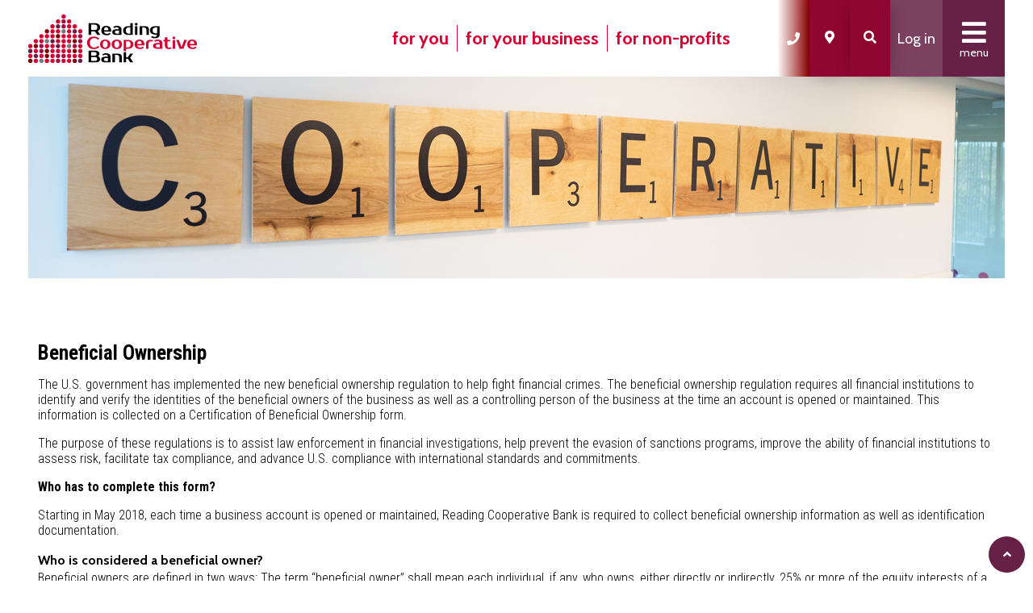

--- FILE ---
content_type: text/html; charset=UTF-8
request_url: https://readingcoop.com/beneficial-owner/
body_size: 6349
content:
<!DOCTYPE html>
<html lang="en">
<head>
<!-- Google tag (gtag.js) --> 
<script async src=https://www.googletagmanager.com/gtag/js?id=G-1RZ4C1WT3W></script> 
<script> window.dataLayer = window.dataLayer || []; function gtag(){dataLayer.push(arguments);} gtag('js', new Date()); gtag('config', 'G-1RZ4C1WT3W'); </script>
<!-- Microsoft Advertising --> 
<script>
  (function(w,d,t,r,u)
  {
    var f,n,i;
    w[u]=w[u]||[],f=function()
    {
      var o={ti:"343145289", enableAutoSpaTracking: true};
      o.q=w[u],w[u]=new UET(o),w[u].push("pageLoad")
    },
    n=d.createElement(t),n.src=r,n.async=1,n.onload=n.onreadystatechange=function()
    {
      var s=this.readyState;
      s&&s!=="loaded"&&s!=="complete"||(f(),n.onload=n.onreadystatechange=null)
    },
    i=d.getElementsByTagName(t)[0],i.parentNode.insertBefore(n,i)
  })
  (window,document,"script","//bat.bing.com/bat.js","uetq");
</script>

	<!-- META -->
					
	<title>Beneficial Ownership - Reading Cooperative Bank</title>
	<meta name="description" content="" />

	<meta property="fb:app_id" content="">
	<meta property="og:url" content="https://readingcoop.com/beneficial-owner/" />
	<meta property="og:type" content="website" />
	<meta property="og:title" content="Beneficial Ownership - Reading Coop Bank" />
	<meta property="og:image" content="" />
	<meta property="og:image:width" content="1200" />
	<meta property="og:image:height" content="630" />
	<meta property="og:description" content="" />
	<meta property="og:site_name" content="Reading Cooperative Bank" />
	<meta property="og:locale" content="en_US" />
	<meta property="og:locale:alternate" content="en_US" />
	
	<meta name="twitter:card" content="summary_large_image" />
	<meta name="twitter:site" content="" />
	<meta name="twitter:url" content="https://readingcoop.com/beneficial-owner/" />
	<meta name="twitter:title" content="Beneficial Ownership - Reading Coop Bank" />
	<meta name="twitter:description" content="" />
	<meta name="twitter:image" content="" />

	
	<link rel="home" href="https://readingcoop.com/" />
	<link rel="canonical" href="https://readingcoop.com/beneficial-owner">
	<meta charset="utf-8">
    <meta http-equiv="X-UA-Compatible" content="IE=edge">
    <!-- size and order are important for diffrent browser/browser functions-->
    <link rel="shortcut icon" href="https://readingcoop.com/assets/images/favicon.ico" type="image/x-icon"/>
    
    <!-- MOBILE SPECIFIC -->
    <meta name="viewport" content="width=device-width, initial-scale=1">
    
    <!-- [if lt IE 9]>
        <script src="https://readingcoop.com/assets/js/html5shiv.min.js"></script>
        <script src="https://readingcoop.com/assets/js/respond.min.js"></script>
	<![endif] -->
    
    <link rel="stylesheet" type="text/css" href="https://readingcoop.com/assets/css/vertical.css">
    <!-- BOOTSTRAP STYLE SHEET -->
    <link rel="stylesheet" type="text/css" href="https://readingcoop.com/assets/css/bootstrap.min.css">
    <link rel="stylesheet" type="text/css" href="https://readingcoop.com/assets/css/jquery.fancybox.css">
    

    <!-- FONTAWESOME STYLE SHEET -->
    <link rel="stylesheet" href="https://cdnjs.cloudflare.com/ajax/libs/font-awesome/5.15.4/css/all.min.css" integrity="sha512-1ycn6IcaQQ40/MKBW2W4Rhis/DbILU74C1vSrLJxCq57o941Ym01SwNsOMqvEBFlcgUa6xLiPY/NS5R+E6ztJQ==" crossorigin="anonymous" referrerpolicy="no-referrer" />
    
    
    <!-- CUSTOM STYLE SHEET -->
    <link rel="stylesheet" type="text/css" href="https://readingcoop.com/assets/css/custom.css">

<link rel="preconnect" href="https://fonts.googleapis.com">
<link rel="preconnect" href="https://fonts.gstatic.com" crossorigin>
<link href="https://fonts.googleapis.com/css2?family=Cabin:ital,wght@0,400;0,500;0,600;0,700;1,400&family=Roboto+Condensed:wght@300;400;700&display=swap" rel="stylesheet"> 

</head>

<body class="beneficial-owner">


<header>

<div class="top-menu" id="mainmenu" style="display: none;">
    <div class="shape-circle circle-one">
        <div class="container">
            <div class="row">
                <div id="close"><div class="fas fa-times"></div></div>
            </div>
        </div>
        <div class="container">
            <div class="row">
                <div class="col-lg-6 col-md-6 col-sm-6 col-xs-12">
                    <div class="business-nav"><a href="https://readingcoop.com/bank/for-you">for you</a> <span><a href="https://readingcoop.com/bank/for-your-business">for your business</a></span> <span><a href="https://readingcoop.com/nonprofit-banking.html">for non-profits</a></span></div>
                </div>
                <div class="col-lg-6 col-md-6 col-sm-6 col-xs-12">
                    <div class="social-media">
					  						<a href="https://www.facebook.com/readingcooperativebank" title="facebook">
														<img src="https://readingcoop.com/uploads/Icons/fb_icon.png" alt="facebook" width="30">
						</a>
					  						<a href="https://www.linkedin.com/company/reading-co-operative-bank/" title="linkedin">
														<img src="https://readingcoop.com/uploads/Icons/ln_icon.png" alt="linkedin" width="30">
						</a>
					  						<a href="https://www.youtube.com/user/ReadingCoop" title="youtube">
														<img src="https://readingcoop.com/uploads/Icons/yt_icon.png" alt="youtube" width="30">
						</a>
					  						<a href="https://www.twitter.com/ReadingCoopBank" title="X">
														<img src="https://readingcoop.com/uploads/Icons/x_icon.png" alt="X" width="30">
						</a>
					  						<a href="https://www.instagram.com/readingcooperativebank/" title="instagram">
														<img src="https://readingcoop.com/uploads/Icons/insta_icon.png" alt="instagram" width="30">
						</a>
					  		
					</div>
                </div>
            </div>
            <div class="row nav-gap" id="easyAccordion">
                   
				   				   				   <div class="col-lg-2 col-md-3 col-sm-2 col-xs-12 accordion-container">
				   
				    <h2 class="accordian-head"><a class=" " >personal</a></h2>
																	
                        <ul class="submenu accordian-content">
							                            <li>
                                <a href="https://eopen.myvirtualbranch.com/1046/Application" class="exclude-check " target="_blank" rel="noopener" data-test="test">Open an Account</a>
                            </li>
							                            <li>
                                <a href="https://readingcoop.com/personal-checking" class=" " >Checking</a>
                            </li>
							                            <li>
                                <a href="https://readingcoop.com/personal-savings" class=" " >Savings</a>
                            </li>
							                            <li>
                                <a href="https://readingcoop.com/online-banking-and-bill-pay" class=" " >Online Banking &amp; Bill Pay</a>
                            </li>
							                            <li>
                                <a href="https://readingcoop.com/mobile-banking" class=" " >Mobile Banking</a>
                            </li>
							                            <li>
                                <a href="https://readingcoop.com/financial-planning" class=" " >Financial Planning</a>
                            </li>
							                        </ul>
						                   </div>
				   				   <div class="col-lg-2 col-md-3 col-sm-2 col-xs-12 accordion-container">
				   
				    <h2 class="accordian-head"><a class=" " >business</a></h2>
																	
                        <ul class="submenu accordian-content">
							                            <li>
                                <a href="https://readingcoop.com/business-checking" class=" " >Business Checking</a>
                            </li>
							                            <li>
                                <a href="https://readingcoop.com/business-savings" class=" " >Business Savings</a>
                            </li>
							                            <li>
                                <a href="https://readingcoop.com/business-services" class=" " >Business Services</a>
                            </li>
							                            <li>
                                <a href="https://readingcoop.com/business-online-banking-and-bill-pay" class=" " >Business Online Banking and Bill Pay</a>
                            </li>
							                            <li>
                                <a href="https://readingcoop.com/business-mobile-banking" class=" " >Business Mobile Banking</a>
                            </li>
							                            <li>
                                <a href="https://readingcoop.com/business-financial-planning" class=" " >Financial Planning</a>
                            </li>
							                            <li>
                                <a href="https://readingcoop.com/treasury-management" class=" " >Treasury Management</a>
                            </li>
							                        </ul>
						                   </div>
				   				   <div class="col-lg-2 col-md-3 col-sm-2 col-xs-12 accordion-container">
				   
				    <h2 class="accordian-head"><a class=" " >borrow</a></h2>
																	
                        <ul class="submenu accordian-content">
							                            <li>
                                <a href="https://readingcoop.com/mortgage" class=" " >Mortgage &amp; Loans</a>
                            </li>
							                            <li>
                                <a href="https://readingcoop.com/business-loans" class=" " >Business Loans</a>
                            </li>
							                        </ul>
						                   </div>
				   				   <div class="col-lg-2 col-md-3 col-sm-2 col-xs-12 accordion-container">
				   
				    <h2 class="accordian-head"><a class=" " >about</a></h2>
																	
                        <ul class="submenu accordian-content">
							                            <li>
                                <a href="https://readingcoop.com/our-story" class=" " >Our Story</a>
                            </li>
							                            <li>
                                <a href="https://readingcoop.com/locations" class=" " >Locations &amp; Hours</a>
                            </li>
							                            <li>
                                <a href="https://readingcoop.com/in-the-community" class=" " >In the Community</a>
                            </li>
							                            <li>
                                <a href="https://readingcoop.com/our-team" class=" " >Our Team</a>
                            </li>
							                            <li>
                                <a href="https://readingcoop.com/careers" class=" " >Careers</a>
                            </li>
							                            <li>
                                <a href="https://readingcoop.com/press-releases" class=" " >Press Releases</a>
                            </li>
							                        </ul>
						                   </div>
				   				   <div class="col-lg-2 col-md-3 col-sm-2 col-xs-12 accordion-container">
				   
				    <h2 class="accordian-head"><a class=" " >help</a></h2>
																	
                        <ul class="submenu accordian-content">
							                            <li>
                                <a href="https://readingcoop.com/faqs" class=" " >FAQs</a>
                            </li>
							                            <li>
                                <a href="https://readingcoop.com/privacy" class=" " >Privacy</a>
                            </li>
							                            <li>
                                <a href="https://readingcoop.com/lost-card" class=" " >Lost Card</a>
                            </li>
							                            <li>
                                <a href="https://readingcoop.com/spanish-landing" class=" " >Para Español</a>
                            </li>
							                            <li>
                                <a href="https://readingcoop.com/accessibility" class=" " >Accessibility</a>
                            </li>
							                        </ul>
						                   </div>
				   		
				   
                  
		   </div>
        </div>
    </div>
</div>
  <div class="navbar">
    <div class="container">
		<a href="https://readingcoop.com/" class="navbar-brand d-flex align-items-center ms-0 ms-md-0 me-auto">
	        <img src="https://readingcoop.com/assets/images/logo.png" alt="Reading Cooperative Bank, click to go to home page.">
	      </a>
		<div class="d-none d-lg-flex align-items-center me-5 top-heading">
	      	<a href="https://readingcoop.com/bank/for-you" title="for you">for you</a>
	      	<a href="https://readingcoop.com/bank/for-your-business" title="for your business">for your business</a>
			<a href="https://readingcoop.com/nonprofit-banking.html" title="for non-profits">for non-profits</a>
	      </div>

	      <div class="d-flex align-items-center my-0 my-md-0 top-links">
	      	<a href="tel:781-942-5000" title="Phone" class="phone"><i class="fas fa-phone"></i></a>
	      	<a href="https://readingcoop.com/locations" title="Location" class="location"><i class="fas fa-map-marker-alt"></i></a>
	      	<a href="javascript:void(0)" title="Search" class="search"><i class="fas fa-search"></i></a>
	      	<a href="https://secure.myvirtualbranch.com/readingcoop/SignIn.aspx" title="Login" class="login exclude-check" target="_blank">Log in</a>
	      	<div class="search-container">
	      		
	      		<form action="https://readingcoop.com/search/results">
	      		<div class="input-group">
				  <div class="form-outline">
				    <input type="search" name="q" id="q" class="form-control" aria-label="Search" placeholder="Search" />
				  </div>
				  <button type="submit" class="btn btn-primary">
				    <i class="fas fa-search"></i>
				  </button>
				  </div>
				</form>
				
	      	</div>
	      </div>
	      <button class="navbar-toggler" type="button">
	        <i class="fas fa-bars"></i><small>menu</small>
	      </button>
    </div>
  </div>
</header>



<div class="page-content">
  
<section class="hero-banner z-1">
	<div class="container">
		<div class="row">
            <figure><img src="https://readingcoop.com/uploads/Coop_1210x250.png" alt="Coop 1210x250"></figure>
        </div>
	</div>
</section>
  <section class="my-5">
    <div class="container">
        <div class="row content-area">
		<h3 class="text-black mb-3">Beneficial Ownership</h3> 	    <p>The U.S. government has implemented the new beneficial ownership regulation to help fight financial crimes. The beneficial ownership regulation requires all financial institutions to identify and verify the identities of the beneficial owners of the business as well as a controlling person of the business at the time an account is opened or maintained. This information is collected on a Certification of Beneficial Ownership form.</p>
<p>The purpose of these regulations is to assist law enforcement in financial investigations, help prevent the evasion of sanctions programs, improve the ability of financial institutions to assess risk, facilitate tax compliance, and advance U.S. compliance with international standards and commitments.</p>
<p><strong>Who has to complete this form?</strong></p>
<p>Starting in May 2018, each time a business account is opened or maintained, Reading Cooperative Bank is required to collect beneficial ownership information as well as identification documentation.</p>
<div><strong>Who is considered a beneficial owner?</strong></div>
<p>Beneficial owners are defined in two ways: The term “beneficial owner” shall mean each individual, if any, who owns, either directly or indirectly, 25% or more of the equity interests of a legal entity customer and, The term “control” shall apply to any single individual with significant responsibility to control, manage, or direct a legal entity customer. Such individual may include an executive officer or senior manager or any individual who regularly performs similar functions.</p>
<p><strong>What information do I have to provide?</strong> </p>
<p>If you are opening an account on behalf of a business, you will be required to provide the following information on a Certification of Beneficial Ownership form:</p>
<ul>
	<li>Name</li>
	<li>Address of primary residence</li>
	<li>Date of birth</li>
	<li>Social security number</li>
	<li>A copy of identification (e.g. driver’s license or passport)</li>
	<li>The person opening the account on behalf of the business must sign the form attesting that the information provided is accurate to the best of their knowledge</li>
</ul>
<p><strong>To learn more about beneficial ownership, view our:</strong></p>
<p><strong><a href="https://readingcoop.com/uploads/beneficial_ownership_FAQs.pdf" target="_blank" rel="noreferrer noopener">FAQs</a></strong></p>
<p><strong><a href="https://readingcoop.com/uploads/beneficial_ownership_regulation.pdf" target="_blank" rel="noreferrer noopener">Certificate of Beneficial Ownership Form</a></strong></p>
		</div>
	  
  </div>
</section>  </div>
<footer class="main-footer">
	<div class="container">
		<div class="footer-bg">
			<div class="row">
				<div class="col-lg-3 col-md-12 col-sm-12 col-xs-12">
			        <div class="footer-top">
			          <a href="">
			          	<img src="https://readingcoop.com/assets/images/footer-logo.png" alt="Reading Cooperative Bank, click to go to home page.">
			          </a> <br>
			          <a class="leave exclude-check" href="https://readingcoop.com/speedbump?externalUrl=https%3A%2F%2Fapps.apple.com%2Fus%2Fapp%2Freading-cooperative-bank%2Fid1019187185" target="_blank"><img src="https://readingcoop.com/assets/images/itunes.png" alt="Download on the Apple App Store" width="88" height="30"></a>
			          <a class="leave exclude-check" href="https://readingcoop.com/speedbump?externalUrl=https%3A%2F%2Fplay.google.com%2Fstore%2Fapps%2Fdetails%3Fid%3Dcom.readingcoop.imobile" target="_blank"><img src="https://readingcoop.com/assets/images/android.png" alt="Download App on Google Play Store" width="101" height="30"></a>
			        </div>

			    </div>
			    <div class="col-lg-9 col-md-12 col-sm-12 col-xs-12">
        <div class="footer-menu">
          <div class="row">	
		  
		     			             <div class="col-lg-2 col-md-2 col-sm-2 col-xs-12">
                <div class="footer-mob-link">
                    <h3 class="heading"><a class=" " >personal</a></h3>
										                    <ul>
						                        <li>
                            <a href="https://eopen.myvirtualbranch.com/1046/Application" class="exclude-check " >Open an Account</a>
                        </li>
						                        <li>
                            <a href="https://readingcoop.com/personal-checking" class=" " >Checking</a>
                        </li>
						                        <li>
                            <a href="https://readingcoop.com/personal-savings" class=" " >Savings</a>
                        </li>
						                        <li>
                            <a href="https://readingcoop.com/online-banking-and-bill-pay" class=" " >Online Banking &amp; Bill Pay</a>
                        </li>
						                        <li>
                            <a href="https://readingcoop.com/mobile-banking" class=" " >Mobile Banking</a>
                        </li>
						                        <li>
                            <a href="https://readingcoop.com/financial-planning" class=" " >Financial Planning</a>
                        </li>
												                    </ul>
					                </div>
            </div>
			            <div class="col-lg-2 col-md-2 col-sm-2 col-xs-12">
                <div class="footer-mob-link">
                    <h3 class="heading"><a class=" " >business</a></h3>
										                    <ul>
						                        <li>
                            <a href="https://readingcoop.com/business-checking" class=" " >Business Checking</a>
                        </li>
						                        <li>
                            <a href="https://readingcoop.com/business-savings" class=" " >Business Savings</a>
                        </li>
						                        <li>
                            <a href="https://readingcoop.com/business-services" class=" " >Business Services</a>
                        </li>
						                        <li>
                            <a href="https://readingcoop.com/business-online-banking-and-bill-pay" class=" " >Business Online Banking and Bill Pay</a>
                        </li>
						                        <li>
                            <a href="https://readingcoop.com/business-mobile-banking" class=" " >Business Mobile Banking</a>
                        </li>
						                        <li>
                            <a href="https://readingcoop.com/business-financial-planning" class=" " >Financial Planning</a>
                        </li>
						                        <li>
                            <a href="https://readingcoop.com/treasury-management" class=" " >Treasury Management</a>
                        </li>
												                    </ul>
					                </div>
            </div>
			            <div class="col-lg-2 col-md-2 col-sm-2 col-xs-12">
                <div class="footer-mob-link">
                    <h3 class="heading"><a class=" " >borrow</a></h3>
										                    <ul>
						                        <li>
                            <a href="https://readingcoop.com/mortgage" class=" " >Mortgage &amp; Loans</a>
                        </li>
						                        <li>
                            <a href="https://readingcoop.com/business-loans" class=" " >Business Loans</a>
                        </li>
												                    </ul>
					                </div>
            </div>
			            <div class="col-lg-2 col-md-2 col-sm-2 col-xs-12">
                <div class="footer-mob-link">
                    <h3 class="heading"><a class=" " >about</a></h3>
										                    <ul>
						                        <li>
                            <a href="https://readingcoop.com/our-story" class=" " >Our Story</a>
                        </li>
						                        <li>
                            <a href="https://readingcoop.com/locations" class=" " >Locations &amp; Hours</a>
                        </li>
						                        <li>
                            <a href="https://readingcoop.com/in-the-community" class=" " >In the Community</a>
                        </li>
						                        <li>
                            <a href="https://readingcoop.com/our-team" class=" " >Our Team</a>
                        </li>
						                        <li>
                            <a href="https://readingcoop.com/careers" class=" " >Careers</a>
                        </li>
						                        <li>
                            <a href="https://readingcoop.com/press-releases" class=" " >Press Releases</a>
                        </li>
												                    </ul>
					                </div>
            </div>
			            <div class="col-lg-2 col-md-2 col-sm-2 col-xs-12">
                <div class="footer-mob-link">
                    <h3 class="heading"><a class=" " >help</a></h3>
										                    <ul>
						                        <li>
                            <a href="https://readingcoop.com/faqs" class=" " >FAQs</a>
                        </li>
						                        <li>
                            <a href="https://readingcoop.com/privacy" class=" " >Privacy</a>
                        </li>
						                        <li>
                            <a href="https://readingcoop.com/lost-card" class=" " >Lost Card</a>
                        </li>
						                        <li>
                            <a href="https://readingcoop.com/spanish-landing" class=" " >Para Español</a>
                        </li>
						                        <li>
                            <a href="https://readingcoop.com/accessibility" class=" " >Accessibility</a>
                        </li>
												                        <li>
                            <a href="https://readingcoop.com/terms-of-use">Terms of Use</a>
                        </li>
						                    </ul>
					                </div>
            </div>
					
			
           
            <div class="col-lg-2 col-md-3 col-sm-3 col-xs-12">
                <div class="mob-view">
                	
					<h3 class="heading">connect</h3>
	                <div class="social-media-footer">
							                    <a href="https://www.facebook.com/readingcooperativebank" target="_blank" class="leave" title="Facebook">
														<img src="https://readingcoop.com/uploads/Icons/fb_icon.png" alt="Facebook" width="30">
						</a>
							                    <a href="https://www.linkedin.com/company/reading-co-operative-bank/" target="_blank" class="leave" title="linkedin">
														<img src="https://readingcoop.com/uploads/Icons/ln_icon.png" alt="linkedin" width="30">
						</a>
							                    <a href="https://www.youtube.com/user/ReadingCoop" target="_blank" class="leave" title="YouTube">
														<img src="https://readingcoop.com/uploads/Icons/yt_icon.png" alt="YouTube" width="30">
						</a>
							                    <a href="https://www.twitter.com/ReadingCoopBank" target="_blank" class="leave" title="twitter">
														<img src="https://readingcoop.com/uploads/Icons/x_icon.png" alt="twitter" width="30">
						</a>
							                    <a href="https://www.instagram.com/readingcooperativebank/" target="_blank" class="leave" title="instagram">
														<img src="https://readingcoop.com/uploads/Icons/insta_icon.png" alt="instagram" width="30">
						</a>
							                </div>
					
                	<div class="footer-phone">Phone: <a href="tel:781-942-5000">781-942-5000</a></div>
                	<div class="footer-mail"><a href="https://readingcoop.com/contact">Contact Us</a></div>
                	<div class="footer-lender">
                		<div class="footer-lender-left">
                			<img src="https://readingcoop.com/uploads/footer-icon.png" alt="NMLS# 457258, Member FDIC, Member DIF">
                    		<p class="footer-phone">ABA/Routing Number: 211372404</p>
                		</div>
                		<div class="footer-lender-right">
                			<p>NMLS# 457258</p>
                			<p>Member FDIC</p>
                			<p>Member DIF</p>
                		</div>
                	</div>
                </div>
            </div>
          </div>
        </div>
      </div>
			</div>
		</div>
	</div>
	<div class="container">
  		<div class="footer-copy-main">
	      <div class="row">
	        <div class="col-lg-6 col-md-6 col-sm-6 col-xs-8">
	           <div class="footer-coppy-left">© 2026 Reading Cooperative Bank, All rights reserved.</div>
	        </div>
	        <div class="col-lg-6 col-md-6 col-sm-6 col-xs-4">
	          <div class="footer-coppy-right">
	          	<a href="https://readingcoop.com/help/privacy">Privacy Policy</a> | <a href="https://readingcoop.com/security-best-practices">Security</a> | <a href="https://readingcoop.com/terms-of-use">Terms  of Use</a></div>
	        </div>
	       </div>
      </div>
    </div>
</footer>

<!-- Scroll Top --> 
 <button class="scroltop"><span class="fas fa-angle-up  relative"></span></button>

<!-- JAVASCRIPT  FILES ========================================= --> 
<!--<script  src="https://readingcoop.com/assets/js/jquery-1.12.4.min.js"></script> JQUERY.MIN JS -->
<script  src="https://readingcoop.com/assets/js/js.cookie.js"></script><!-- cookie JS -->
<script  src="https://readingcoop.com/assets/js/jquery-3.7.1.min.js"></script><!-- JQUERY.MIN JS -->
<script  src="https://readingcoop.com/assets/js/bootstrap.bundle.min.js"></script><!-- BOOTSTRAP.MIN JS -->
<script  src="https://readingcoop.com/assets/js/scrolla.min.js"></script><!-- ON SCROLL CONTENT ANIMTE   --> 
<script  src="https://readingcoop.com/assets/js/jquery.fancybox.min.js"></script>
<script  src="https://readingcoop.com/assets/js/vertical.js"></script><!-- vertical  -->
<script  src="https://readingcoop.com/assets/js/custom.js"></script><!-- CUSTOM FUCTIONS  -->
</body>

</html>


--- FILE ---
content_type: text/css
request_url: https://readingcoop.com/assets/css/custom.css
body_size: 19376
content:
/*=====================================
Font Family
--------------
font-family: 'Cabin', sans-serif;
font-family: 'Roboto Condensed', sans-serif;

======================================*/

/*======================================
1. GENERAL CSS Start
======================================*/

body {
	font-family: 'Cabin', sans-serif;
	font-size: 16px;
	font-weight: 400;
	color: #000;
	padding: 0;
	margin: 0;
}

a {
	color: #672146;
	outline: 0 none;
	text-decoration: none;
	transition: all 0.5s ease;
}

a:hover,
a:focus {
	text-decoration: none;
	outline: 0 none;
}

a:active,
a:hover,
a:focus {
	color: #d50032;
	transition: all 0.5s ease;
}

a.text-primary:hover,
a.text-primary:focus {
	color: #672146 !important;
}

button,
button:hover {
	transition: all 0.5s ease;
}

button,
input,
optgroup,
select,
textarea {
	outline: none !important;
}

img {
    max-width: 100%;
    height: auto;
}

::selection {
	background: #672146;
	color: #fff;
}

::-moz-selection {
	background: #672146;
	color: #fff;
}

::-webkit-selection {
	background: #672146;
	color: #fff;
}

ul,
ol {
	margin-top: 0;
	margin-bottom: 0;
	padding: 0;
	list-style: none;
}


.scroltop {
	position: fixed;
	right: 10px;
	bottom: 10px;
	height: 45px;
	width: 45px;
	background: #672146;
	border: 0;
	padding: 5px 12px;
	cursor: pointer;
	color: #fff;
	border-radius: 50%;
	transition: all 0.2s linear;
	z-index: 9999;
}

.scroltop:hover {
	bottom: 15px;
	transition: all 0.2s linear;

}

.bg-cover {
	background-size: cover;
	background-repeat: no-repeat;
	background-position: center;
}
.-mt-4 {
	margin-top: -40px;
}
.-mt-6 {
	margin-top: -60px;
}
.-mt-8 {
    margin-top: -120px;
}
.line-bg {
	margin: 5px 0;
	padding: 0;
	width: 100%;
	display: inline-block;
	text-align: center;
	background: url(../images/line-bg.png) center center no-repeat;
}
/*======================================
2. HEADING & TITLE
======================================*/

h1,
.h1,
h2,
.h2,
h3,
.h3,
h4,
.h4,
h5,
.h5,
h6,
.h6 {
	font-family: 'Roboto Condensed', sans-serif;
	line-height: 1.1;
	margin: 0;
	font-weight: 700;
	vertical-align: middle;
}

h1,
.h1 {
	font-size: 52px;
	color: #ffffff;
}

h2,
.h2 {
	font-size: 32px;
	color: #ffffff;
}

h3,
.h3 {
	font-size: 28px;
	color: #672146;
}

h4,
.h4 {
	font-size: 22px;
	color: #672146;
}

h5,
.h5 {
	font-size: 15px;
	color: #ffffff;
}

h6,
.h6 {
	font-size: 18px;
	color: #ffffff;
}


b,
strong {
	font-weight: 700;
}
.gradient-box ul, .bg-white ul {
	margin-bottom: 10px;
	list-style: disc;
	margin-left: 15px;
}
.z-1 {
	position: relative;
	z-index: -1;
}
/*-------------------------------------
 text size
------------------------------------ */


.text-uppercase {
	text-transform: uppercase;
}

.text-capitalize {
	text-transform: capitalize;
}

.text-lowecase {
	text-transform: lowercase;
}


/*-------------------------------------
	Color
--------------------------------------- */
/*-------------------------------------
	1. text
-------------------------------------*/
.text-white {
	color: #fff !important;
}

.text-primary {
	color: #672146 !important;
}
.text-red{
	color: #d50032;
}
.text-teal{
	color:#00a0b0;
}
/*-------------------------------------
	2. background color
-------------------------------------*/
.bg-transparent {
	background-color: transparent;
}

.bg-primary {
	background-color: #672146 !important;
}

.bg-light {
	background: #f3f2f2 !important;
}

.blue-gray-bg {
	background: #faf9fc;
}

.bg-secondary {
	background: #c1abb6 !important;
}
.bg-red{
	background: #d50032 !important;
	border-radius: 0 !important;
}
.bg-green{
	background: #00a0b0 !important;
}
.bg-green h3{ color:#fff;}
.teal-gradient{
	background: linear-gradient(180deg, rgba(0,160,176,1) 0%, rgba(255,255,255,1) 100%);
}
.primary-gradient{
	background: linear-gradient(180deg, rgba(103,33,70,1) 0%, rgba(255,255,255,1) 100%);
}
.gradient-box{
	background: url(../images/red-bg-right.png) left bottom no-repeat;
}
.gradient-box.left{
background: url(../images/red-bg-left.png) left bottom no-repeat;
}
.card-img, .card-img-top,.card {
	border-radius: 0 !important;
}
/*-------------------------------------
	 Buttons
--------------------------------------- */
.btn {
	display: inline-block;
	padding: 6px 16px;
	font-size: 16px;
	font-weight: 400;
	line-height: 1.42857143;
	border: 0;
	border-radius: 6px;
	transition: all 0.5s ease;
}

.btn:focus,
.btn:active:focus,
.btn.active:focus,
.btn.focus,
.btn:active.focus,
.btn.active.focus {
	outline: none;
	outline-offset: 0;
}

.btn-primary {
	color: #fff;
	background-color: #672146;
}

.btn-primary:focus,
.btn-primary.focus,
.btn-primary:hover {
	color: #ffffff;
	background: #d50032;
	transition: all 0.5s ease;
}

.btn-secondary {
	color: #672146;
	background-color: #ffffff;
}

.btn-secondary:focus,
.btn-secondary.focus,
.btn-secondary:hover {
	color: #ffffff;
	background: #ff7670;
	transition: all 0.5s ease;
}
.btn-success.teal {
	color: #fff;
	background-color: #00a0b0;
}

.btn-red {
	color: #fff;
	background-color: #d50032;
}

.btn-red:focus,
.btn-red.focus,
.btn-red:hover {
	color: #ffffff;
	background: #672146;
	transition: all 0.5s ease;
}

.btn-red.btn-lg {
	font-size: 1.25rem;
	padding: 0.5rem 1.5rem;
	border-radius: 0.5rem;
}
.btn-link {
	color: #7a7b83;
	font-size: 16px;
	font-weight: 600;
}

.btn-link:hover,
.btn-link:focus {
	color: #e24337;
	text-decoration: none;
}

.btn-link:before {
	content: "\f0da";
	font-family: 'Font Awesome\ 5 Free';
	margin-right: 5px;
	font-weight: 600;
}

.icon-link {
	color: #672146;
	font-size: 17px;
	font-weight: 600;
	font-family: 'Roboto Condensed', sans-serif;
	text-decoration: italic !important;
}

.icon-link:hover,
.icon-link:focus {
	color: #e24337;
	text-decoration: none;
}

.icon-link:after {
	content: "\f054";
	font-family: 'Font Awesome\ 5 Free';
	margin-left: 5px;
	font-weight: 600;
	font-size: 12px;
}

.accordion-item, .accordion-button {
	background-color: transparent;
	border: 0;
	font-family: 'Cabin', sans-serif;
}
.accordion-button:focus {
	z-index: 3;
	border-color: transparent;
	outline: 0;
	box-shadow: none;
}
.accordion-flush .accordion-item .accordion-button {
    border-radius: 0;
    color: #672146;
    cursor: pointer;
}
.accordion-button:not(.collapsed) {
	color: #a6093d !important;
	background-color: transparent;
	box-shadow:none;
}
.accordion-button::after{
	display: none;
}
.accordion-button::before {
	content: "";
	position: absolute;
	left: 0;
	top: 10px;
	width: 0;
	height: 0;
	border-top: 5px solid transparent;
	border-left: 5px solid #672146;
	border-bottom: 5px solid transparent;
}
.accordion-button:not(.collapsed)::before {
	border-left: 5px solid transparent;
	border-right: 5px solid transparent;
	border-bottom: 5px solid #a6093d;
}
.atm-kit ul li::before {
	content: "\f054";
	font-family: 'Font Awesome\ 5 Free';
	display: inline-block;
	font-weight: 600;
	margin-left: -10px;
	padding-right: 5px;
	font-size: 12px;
}
.card-body.atm-kit {
	background-image: url('../images/online-bank-bg-01.png');
	background-position: center;
	background-repeat: no-repeat;
	background-size: cover;
}
.custom-tabs table th {
    vertical-align: top;
    padding: 5px;
}
/*======================================
1. GENERAL CSS End
======================================*/

/*************************
YOU CAN WRIGHT CUSTOME CSS
***************************/
/*.page-content p {
	font-family: 'Roboto Condensed', sans-serif;
	font-weight: 300;
}
.page-content ul {
	list-style: disc;
	margin: 0 0 1rem 1rem;
	font-family: 'Roboto Condensed', sans-serif;
	font-weight: 300;
}
.page-content ol {
	list-style: decimal;
	margin: 0 0 1rem 1rem;
	font-family: 'Roboto Condensed', sans-serif;
	font-weight: 300;
}
.page-content a:not(a.btn) {
	color: #672146;
    text-decoration: none;
    transition: all 0.5s ease;
    font-weight: 600;
}
.page-content a:not(a.btn):hover, .page-content a:not(a.btn):focus {
	color: #d50032;
    text-decoration: none;
    transition: all 0.5s ease;
}*/
.content-area > p,
.content-area > div > p {
	font-family: 'Roboto Condensed', sans-serif;
	font-weight: 300;
}
.content-area ul {
    list-style: disc;
    margin: 0 0 1rem 1rem;
    font-family: 'Roboto Condensed', sans-serif;
	font-weight: 300;
}
.content-area ol {
	list-style: decimal;
	margin: 0 0 1rem 1rem;
	font-family: 'Roboto Condensed', sans-serif;
	font-weight: 300;
}
.content-area a:not(a.btn) {
	color: #672146;
    text-decoration: none;
    transition: all 0.5s ease;
    font-weight: 600;
}
.content-area a:not(a.btn):hover, .content-area a:not(a.btn):focus {
	color: #d50032;
    text-decoration: none;
    transition: all 0.5s ease;
}

/* Header CSS Start*/
.container {
	max-width: 1240px;
	padding-left: 15px;
    padding-right: 15px;
}

.search-container {
	display: none;
	position: absolute;
	top: 60px;
	background: #f2f2f2;
	padding: 10px;
	border-radius: 5px;
	margin-left: -100px;
	z-index: 99;
}

.top-heading a {
	color: #d50032;
	font-size: 22px;
	font-weight: 700;
	padding: 0 10px;
	margin: 0 0;
}

.top-heading a:nth-last-child(-n+2) {
    border-left: 1px solid #d50032;
}

.top-links a {
	color: #fff;
}

.top-links a:hover {
	color: #fff;
}

.top-links .login {
    margin: 0;
    padding: 35px 0 0 0px;
    text-align: center;
    float: right;
    width: 65px;
    height: 95px;
    background: #7c4060;
    -webkit-box-shadow: 0px 0px 22px -8px rgba(0,0,0,0.56);
    -moz-box-shadow: 0px 0px 22px -8px rgba(0,0,0,0.56);
    box-shadow: 0px 0px 22px -8px rgba(0,0,0,0.56);
    color: #fff;
    font-family: 'Cabin', sans-serif;
    font-size: 18px;
    font-weight: 400;
}
.top-links .search {
    margin: 0;
    padding: 35px 0 0 0px;
    text-align: center;
    float: right;
    width: 50px;
    height: 95px;
    background: #900632;
    -webkit-box-shadow: 0px 0px 22px -8px rgba(0,0,0,0.56);
    -moz-box-shadow: 0px 0px 22px -8px rgba(0,0,0,0.56);
    box-shadow: 0px 0px 22px -8px rgba(0,0,0,0.56);
    color: #fff;
    cursor: pointer;
    position: relative;
}
.top-links .location {
    margin: 0;
    padding: 35px 0 0 0px;
    text-align: center;
    float: right;
    width: 50px;
    height: 95px;
    background: #900632;
    -webkit-box-shadow: 0px 0px 22px -8px rgba(0,0,0,0.56);
    -moz-box-shadow: 0px 0px 22px -8px rgba(0,0,0,0.56);
    box-shadow: 0px 0px 22px -8px rgba(0,0,0,0.56);
    color: #fff;
}
.top-links .phone {
    margin: 0;
    padding: 37px 0 0 0;
    text-align: center;
    float: right;
    width: 40px;
    height: 95px;
    background: linear-gradient(to right, rgba(140,6,49,0), rgba(140,0,0,1));
    color: #fff;
}
.navbar-toggler {
    font-size: 34px;
    color: #fff;
    border: 0;
    border-radius: 0;
    margin: 0;
    padding: 0;
    text-align: center;
    width: 77px;
    height: 95px;
    background: #672146;
}
.navbar-toggler small {
    font-family: 'Cabin', sans-serif;
    color: #fff;
    font-size: 14px;
    cursor: pointer;
    display: block;
}
.navbar-toggler:focus {
	box-shadow: none;
}

.search-container .form-control {
	border-radius: 4px 0 0 4px;
}

.hero-banner .container {
	position: relative;
}

.hero-banner .caption {
	position: absolute;
	top: 0;
	display: flex;
	flex-direction: column;
	justify-content: center;
	height: 100%;
	max-width: 100%;
	padding: 0 7rem;
	color: #fff;
	text-shadow: 1px 1px 5px #000000;
}
.home .hero-banner .caption {
	max-width: 50%;
}
.hero-banner .caption p{
	font-size: 22px;
    font-weight: 400;
    max-width: 60%;
}
.home .hero-banner .caption p {
    max-width: 100%;
}
.top-menu {
	width: 100%;
	background: #741c42 url(../images/nav.jpg) left top repeat;
	display: none;
	height: 100%;
	position: fixed;
	left: 0;
	top: 0;
	z-index: 99999;
	overflow-y: auto;
}

#close {
	cursor: pointer;
	float: right;
	padding: 12px 0 10px 0;
	text-align: right;
}

#close .fa-times {
	color: #FFF;
	font-size: 34px;
}

.social-media {
	margin: 0;
	padding: 0;
	width: 100%;
	text-align: right;
}

.social-media a {
	margin: 0 3px;
	/*padding: 6px 8px;
	border-radius: 26px;
	background: #b7899d;
	font-size: 16px;
	color: #751c43;*/
}

.social-media a:hover {
	/*background: #fff;
	color: #d50032;*/
}

.business-nav {
	margin: 0;
	padding: 0;
	font-family: 'Cabin', sans-serif;
	color: #fff;
	font-size: 32px;
	font-style: italic;
	font-weight: 700;
}

.business-nav a {
	color: #fff;
}

.business-nav a:hover {
	color: #d50032;
}

.business-nav span {
	margin: 0 0 0 10px;
	padding: 0 0 0 10px;
	color: #fff;
	border-left: 1px solid #b7899d;
}

.business-nav span a {
	color: #fff;
}

.nav-gap {
	padding-top: 50px;
}

.nav-gap h2 {
	color: #b7899d;
	padding-bottom: 20px;
}

.nav-gap h2 a {
	color: #fff;
}

.nav-gap ul {
	margin: 0;
	padding: 0;
	list-style: none;
}

.nav-gap li {
	margin: 0;
	padding: 0 0 10px 0;
}

.nav-gap li a {
	margin: 0;
	padding: 0;
	font-family: 'Cabin', sans-serif;
	color: #fff;
	font-size: 18px;
	font-weight: 400;
}

.nav-gap li a:hover {
	color: #d50032;
}

/*.home-info {
	margin: 0;
	padding: 0;
	width: 100%;
	display: inline-block;
}*/
.alert > p + p {
    margin-top: 5px;
}
.alert > p, .alert > ul {
    margin-bottom: 0;
}
.home-info .col-lg-6 {
	padding-left: 0;
	padding-right: 0;
}

.home-info .row {
	margin-left: 0;
	margin-right: 0;
}

.home-info .box-height {
	height: 330px;
}

.home-info .mob-img {
	margin: 0;
	padding: 0;
	position: relative;
	z-index: 999;
}

.home-info .mob-img img {
	margin: 0 0 0 -60px;
	height: 330px;
	max-width: 665px;
}

.home-info .local-box {
	margin: 0;
	padding: 60px 0 65px 0;
	text-align: center;
	width: 100%;
}

.home-info .local-box h3 {
	margin: 0;
	padding: 0 0 30px 0;
	color: #ffffff;
}

.home-info .local-box p {
	margin: 0 auto;
	padding: 0 0 30px 0;
	color: #ffffff;
	width: 65%;
	font-family: 'Cabin', sans-serif;
	font-size: 18px;
	font-weight: 400;
}

.home-info .pic-bg {
    margin: 0;
    padding: 0;
    width: 100%;
    text-align: center;
    background-position: center !important;
}

.home-info .pic-bg .pic-man {
	margin: 0;
	padding: 0;
}

.home-info .pic-bg .pic-man img {
	margin: -66px 0 0 0;
}

.home-info .business-box {
	margin: 0;
	padding: 60px 0 65px 0;
	text-align: center;
	width: 100%;
}

.home-info .business-box h3 {
	margin: 0;
	padding: 0 0 30px 0;
	color: #ffffff;
}

.home-info .business-box p {
	margin: 0 auto;
	padding: 0 0 30px 0;
	color: #ffffff;
	width: 65%;
	font-family: 'Cabin', sans-serif;
	font-size: 18px;
	font-weight: 400;
}

.cooperative-container h3 {
	margin: 0;
	padding: 55px 0 15px 0;
	width: 70%;
	display: inline-block;
}

.cooperative-container p {
	margin: 0;
	padding: 0 0 30px 0;
	position: relative;
}

.cooperative-pic {
	margin: 0;
	padding: 0;
}

.video-section {
	line-height: 0;
}

video {
	width: 100%;
	height: auto;
}

.footer-bg {
	background: url(../images/footer-bg.png) left top repeat-x;
	padding: 50px 10px 50px 10px;
	background-size: contain;
}

.footer-top {
	margin: 0;
	padding: 0;
	width: 100%;
	display: inline-block;
	text-align: center;
}

.footer-top a {
	margin-bottom: 15px;
	display: inline-block;
}

.footer-menu {
	margin: 0;
	padding: 0;
	display: inline-block;
	width: 100%;
}

.footer-menu {
	margin: 0;
	padding: 0;
	width: 100%;
	display: inline-block;
}

.footer-menu h3.heading {
	padding: 0 0 15px 0;
	margin: 0;
	font-size: 15px;
	font-family: 'Roboto Condensed', sans-serif;
	font-weight: 700;
	color: #fff;
}

.footer-menu h3.heading a {
	padding: 0 0 20px 0;
	margin: 0;
	font-size: 15px;
	font-family: 'Roboto Condensed', sans-serif;
	font-weight: 700;
	color: #fff;
}

.footer-mob-link {
	margin: 0;
	padding: 0;
	width: 100%;
	display: inline-block;
}

.footer-mob-link h3.heading {
	padding: 0 0 15px 0;
	margin: 0;
	font-size: 15px;
	font-family: 'Roboto Condensed', sans-serif;
	font-weight: 700;
	color: #fff;
}

.footer-mob-link h3.heading a {
	padding: 0 0 20px 0;
	margin: 0;
	font-size: 15px;
	font-family: 'Roboto Condensed', sans-serif;
	font-weight: 700;
	color: #fff;
}

.footer-menu ul {
	margin: 0;
	padding: 0;
	list-style: none;
}

.footer-menu li {
	margin: 0;
	padding: 0;
	line-height: 1;
	margin-bottom: 5px;
}

.footer-menu li a {
	padding: 0;
	margin: 0;
	font-size: 12px;
	font-family: 'Cabin', sans-serif;
	color: #fff;
	font-weight: 400;
	text-decoration: none;
}

.footer-menu li a:hover {
	color: #e24337;
}

.social-media-footer {
	margin: 0;
	padding: 10px 0 0 0;
	width: 100%;
	display: inline-block;
}

.social-media-footer a {
	margin: 0 3px 10px;
	/*padding: 4px 6px;
	border-radius: 25px;
	background: #cbcbcb;
	font-size: 14px;
	color: #505050;*/
	display: inline-block;
}

.social-media-footer a:hover {
	/*background: #fff;
	color: #d50032;*/
}

.footer-phone {
	margin: 0;
	padding: 25px 0 0 0;
	width: 100%;
	font-size: 12px;
	font-family: 'Cabin', sans-serif;
	color: #fff;
	font-weight: 400;
	display: inline-block;
}

.footer-phone a {
	margin: 0;
	padding: 0;
	width: 100%;
	font-size: 14px;
	font-family: 'Cabin', sans-serif;
	color: #fff;
	font-weight: 700;
	text-decoration: none;
	display: block;
}

.footer-mail a {
	margin: 0;
	padding: 0;
	width: 100%;
	font-size: 12px;
	font-family: 'Cabin', sans-serif;
	color: #fff;
	font-weight: 400;
}

.footer-lender {
	margin: 0;
	padding: 15px 0 0 0;
	width: 100%;
	display: inline-block;
}

.footer-lender-left {
	margin: 0;
	padding: 0;
	width: 45px;
	float: left;
}

.footer-lender-right {
	margin: 0;
	padding: 10px 0 0 10px;
	float: left;
	width: 65px;
}

.footer-lender-right p {
	margin: 0;
	padding: 0;
	font-size: 8px;
	font-family: 'Cabin', sans-serif;
	color: #fff;
	font-weight: 400;
}

.footer-copy-main {
	margin: 0;
	padding: 10px 85px 10px 75px;
	width: 100%;
	display: inline-block;
	background: #282727;
}

.footer-coppy-left {
	margin: 0;
	padding: 12px 0 0 0;
	width: 100%;
	display: inline-block;
	font-size: 11px;
	font-family: 'Cabin', sans-serif;
	color: #fff;
	font-weight: 400;
}

.footer-coppy-right {
	margin: 0;
	padding: 12px 0 0 0;
	text-align: right;
	width: 100%;
	display: inline-block;
	font-size: 11px;
	font-family: 'Cabin', sans-serif;
	color: #fff;
	font-weight: 400;
}

.footer-coppy-right a {
	padding: 0;
	margin: 0;
	font-size: 11px;
	font-family: 'Cabin', sans-serif;
	color: #fff;
	font-weight: 400;
	text-decoration: none;
}

.footer-coppy-right a:hover {
	color: #e24337;
}
.inner-banner {
	overflow: hidden;
}
.inner-banner .container {
	background-image: url('../images/shadow-bg.png');
	background-position: top center;
	background-repeat: repeat-x;
	padding: 5px 0;
}
.inner-banner .card-body {
	background-image: url('../images/online-bank-bg-01.png');
	background-position: center;
	background-repeat: no-repeat;
	background-size: cover;
	text-align: center;
}
.inner-banner .card-body h4 {
	text-align: left;
}
.list-type-group{
	margin:0;
	padding:0;
	list-style:none;
	column-count: 2;}
.list-type-group li{
	margin:0;
	padding:0 10px 20px 10px;
}
.list-type-group li .access-bg {
	margin:0;
	padding:15px 15px 15px 45px;
	width:100%;
	background:#FFF;
	color:#000;
	font-size:18px;
	font-weight:700;
	border-radius: 8px;
	position:relative;}
.list-type-group .access-bg .red-icon .fa-circle{
	color:#672146;
	position:absolute;
	left: 18px;
	top: 18px;
	margin:0;
	padding:0;}
.list-type-group .access-bg .fa-circle{
	color:#d50032;
	position:absolute;
	left: 18px;
	top: 18px;
	margin:0;
	padding:0;
}
.nav-tabs {
	border-bottom: 0;
}
.nav-tabs .nav-item.show .nav-link, .nav-tabs .nav-link.active {
	color: #672146;
	font-size: 20px;
	font-weight: 700;
	background-color: transparent;
	border-color: transparent;
}
.nav-tabs .nav-link {
	margin-bottom: 0;
	border: 0;
	border-top-left-radius: 0;
	border-top-right-radius: 0;
	padding: 10px;
	color: #75787b;
	font-size: 20px;
	font-weight: 400;
	font-family: 'Roboto Condensed', sans-serif;
	background: none;
}
.modal-header .btn-close {
    position: absolute;
    right: 10px;
    top: 10px;
    filter: brightness(0) invert(1);
    opacity: 1;
}
.modal-content {
	border: 0;
	border-radius: 0;
}
.modal-header {
	border-bottom: 0;
	background: #19a9b8;
	border-radius: 0;
}
#v-pills-tab i {
	font-size: 42px;
	display: block;
	border-radius: 30px;
	max-width: 42px;
	margin: 0 auto;
}
#v-pills-tab .nav-link {
	color: #a6093d;
	font-size: 15px;
	font-weight: 400;
	font-family: 'Roboto Condensed', sans-serif;
}
#v-pills-tab .nav-link.active, #v-pills-tab .show > .nav-link {
	color: #672146;
	background-color: transparent;
}
#v-pills-tab .nav-link.active i, #v-pills-tab .show > .nav-link i {
	box-shadow: -3px 1px 22px -7px rgba(0,0,0,0.75);
}

.get-in-touch .contact-bg{margin:0 auto; padding:0; width:75%; display:block; position:relative;}
.get-in-touch .contact-bg-left{margin:0; padding:25px 35px; width:100%; display:inline-block; border-radius:8px; background:#fff; position:relative;}
.get-in-touch .contact-bg-left a{margin:0; padding:0 15px 0 0;}
.get-in-touch .contact-bg-right{margin:0; padding:25px 35px; width:50%; height:100%;display:inline-block; border-radius:0 8px 8px 0; background:#672146; position:absolute; right:0; bottom:0;}
.get-in-touch .contact-bg-right::before {position: absolute; content: ''; border-left: 55px solid #fff; border-top: 0px solid transparent; border-bottom: 210px solid transparent; left: 0; top:0; }
.get-in-touch .contact-bg-right h3{margin:0; padding:0 0 21px 0; width:100%; color:#fff; font-size:32px; font-weight:700; font-family: 'Roboto Condensed', sans-serif; text-align:center;}
.get-in-touch .contact-bg-right p{margin:0; padding:0 0 26px 0; width:100%; font-size:18px; font-family: 'Cabin', sans-serif; color:#fff; font-weight:400; text-align:center;}
.get-in-touch .contact-btn{margin:0; padding:0; width:100%; display:inline-block; text-align:center;}
.get-in-touch .contact-btn a{margin:0; padding:7px 50px;  border-radius:8px; background:#fff; color:#672146; font-size:15px; font-weight:400; font-family: 'Roboto Condensed', sans-serif;}
.get-in-touch .contact-btn a:hover{background:#a6093d; color:#fff;}
.custom-tabs th p {
	margin: 0;
	padding: 10px 0;
	width: 100%;
	display: inline-block;
	text-align: left;
	color: #000;
	font-size: 13px;
	font-family: 'Roboto Condensed', sans-serif;
	font-weight: 300;
	/*min-height: 250px;*/
}

.custom-tabs .tab-feature ul {
	padding-left: 0;
	list-style: none;
	margin-left: 0;
}
.custom-tabs{
	font-family: 'Roboto Condensed', sans-serif;
}
.custom-tabs .tab-feature{margin:0 0 15px 0; padding:15px; width:100%; display:inline-block; background:#ececec; border-radius:6px;}
.custom-tabs .tab-feature ul{margin:0; padding:0; width:100%; list-style:none;}
.custom-tabs .tab-feature ul{margin:0; padding:0; width:100%; list-style:none;}
.custom-tabs .tab-feature li{margin:0; padding:0 0 0 25px; width:100%; position:relative; font-size:16px; font-family: 'Roboto Condensed', sans-serif; font-weight:300; margin-bottom: 10px;}
.custom-tabs .tab-feature li a{margin:0; padding:0 0 0 22px; color:#000; font-size:16px; font-family: 'Roboto Condensed', sans-serif; font-weight:300;}
.custom-tabs .tab-feature li a:hover{color:#a6093d;}
.custom-tabs .tab-feature li:nth-of-type(odd) .fa-circle{ color:#672146; font-size:15px; position:absolute; left:0; top:5px; margin:0; padding:0;}
.custom-tabs .tab-feature li:nth-of-type(even) .fa-circle{ color:#d50032; font-size:15px; position:absolute; left:0; top:5px; margin:0; padding:0;}
.custom-tabs .tab-feature li span.red-icon .fa-circle{ color:#672146; font-size:15px; position:absolute; left:0; top:5px; margin:0; padding:0;}
.custom-tabs .tab-feature li span .fa-circle{ color:#d50032; font-size:15px; position:absolute; left:0; top:5px; margin:0; padding:0;}

.custom-tabs ul {
	margin-left: 0;
	list-style: none;
}

.custom-tabs ul.nav-tabs {
	background: #672146;
	border-radius: 6px;
	margin-bottom: 35px;
	justify-content: center;
}
.custom-tabs ul.nav-tabs .nav-item {
	width: 50%;
	text-align: center;
}
.custom-tabs ul.nav-tabs .nav-link {
	width: 100%;
	color: #fff;
	font-size: 24px;
	border-radius: 6px;
	position: relative;
}
.custom-tabs ul.nav-tabs .nav-item.show .nav-link,
.custom-tabs ul.nav-tabs .nav-link.active {
	background-color: #d50032;
}
.custom-tabs ul.nav-tabs .nav-item.show .nav-link::after,
.custom-tabs ul.nav-tabs .nav-link.active::after {
	content: "";
	width: 0;
	height: 0;
	border-top: 22px solid #d50032;
	border-left: 22px solid rgba(0,0,0,0);
	border-right: 22px solid rgba(0,0,0,0);
	left: 0;
	right: 0;
	bottom: -22px;
	position: absolute;
	margin: 0 auto;
}

header .alert {
    background-color: #dde1e4;
    color: #672146;
    padding: 15px;
    padding-right: 30px;
    position: relative;
    margin-bottom: 20px;
}
header .alert .closey{
	background-color: #fff;
	color: #672146;
	border-radius: 50%;
	font-weight: bold;
	font-size: 14px;
	padding: 5px 10px;
	float: right;
	cursor: pointer;
	position: absolute;
	right: 10px;
	top: 10px;
}
header .alert a, header .alert strong {
    color: #d50032;
}
 @media (min-width: 576px){
.modal-dialog {
  max-width: 908px;
}
}


@media(max-width: 1360px){
.home-info .mob-img img {
	margin: 0;
	max-width: 100%;
}
}
@media(max-width: 1279px){
.get-in-touch .contact-bg {
	width: 95%;
}
}
@media(max-width: 1151px){
.inner-banner .container {
	padding: 5px 15px;
}
.overflow{
	overflow-x: auto;
}
}
@media(max-width: 991px){
.-mt-4 {
	margin-top: 0px;
}
.-mt-6 {
	margin-top: 0px;
}
.-mt-8 {
	margin-top: 0px;
}
.tab-content>.tab-pane {
    display: block;
    opacity: 1;
  }
.custom-tabs .tab-content > .tab-pane, .bank-hours .tab-content > .tab-pane{
	display: none;
	opacity: 0;
}
.custom-tabs .tab-content > .active, .bank-hours .tab-content > .active {
	display: block;
	opacity: 1;
}
.business-nav {
	font-size: 22px;
}
.hero-banner .caption {
	max-width: 100%;
	padding: 0 2rem;
}
h1,
.h1 {
	font-size: 40px;
}

h2,
.h2 {
	font-size: 26px;
}

h3,
.h3 {
	font-size: 24px;
}
.get-in-touch .contact-bg {
	width: 100%;
}
.get-in-touch .contact-bg-right h3 {
	padding: 0 0 15px 0;
	font-size: 26px;
}
.get-in-touch .contact-bg-right {
	width: 56%;
	padding: 21px 25px;
}
.get-in-touch .contact-bg-left img {
	width: 12%;
}
.get-in-touch .contact-bg-right p {
	padding: 0 0 20px 0;
	font-size: 15px;
	width: 90%;
	margin: 0 auto;
}
.get-in-touch .contact-bg-right::before {
	border-bottom: 168px solid transparent;
}
.list-type-group {
	column-count: 1;
}
}
@media(max-width: 767px){

.footer-copy-main {
	padding: 0 20px;
	text-align: center;
}
.footer-coppy-right {
	text-align: center;
}
.search-container {
	top: 100%;
	margin-left: 0;
	width: 100%;
	left: 0;
}
.search-container .input-group {
	flex-wrap: nowrap;
}
.search-container .form-outline {
	width: 100%;
}
#close {
	padding: 10px;
}
.business-nav {
	text-align: center;
}
.social-media {
	text-align: center;
	margin-top: 10px;
}
/* Navigation Styling */
.top-menu {
    position: absolute;
    top: 0;
    bottom: 0;
    left: 0;
    right: 0;
    transition: all 1s;
    z-index: -1;
    overflow: hidden;
    opacity: 0;
    display: block;
}

.visible {
    z-index: 9999 !important;
    opacity: 1 !important;
}

.shape-circle {
    border-radius:0 0 0 100%;
    width: 120%;
    height: 90%;
    top: -45%;
    right: -60%;
    position: absolute;
    transition: all 1s ease-in-out;
    background: #d40032;
    box-shadow: 0 0px 0px rgba(4, 26, 62, 0.5);
}

.top-menu.visible .shape-circle {
    width: 120%;
    height: 100%;
    top: 0;
    right: 0;
    z-index: 8;
    transition: all .8s ease-in-out;
    box-shadow: 0 0px 80px rgba(4, 26, 62, 0.5);
}

@keyframes top-bar {
    50% {
        transform: translateY(0);
    }
    100% {
        transform: rotate(45deg) translateY(0);
    }
}

@keyframes bottom-bar {
    50% {
        transform: translateY(0);
    }
    100% {
        transform: rotate(-45deg) translateY(0);
    }
}
body {
    height:100vmax;
    overflow-x: hidden;
}
.social-media a {
    margin: 0 10px;
    /*padding: 5px 7px;
    font-size: 18px;*/
}
.top-menu .shape-circle .container {
	width: 80%;
	position: absolute;
	right: 0;
	display: none;
}
.top-menu.visible .shape-circle .container {
	display: block;
}
.nav-gap {
	padding-top: 20px;
	float: right;
	text-align: right;
	margin: 0;
}
.nav-gap h2 {
    font-size: 28px !important;
    padding-bottom: 0;
    margin: 10px 0;
}
#mainmenu #close {
	padding: 0;
	position: absolute;
	right: 10px;
	top: 10px;
	z-index: 999;
	width: auto;
}
.nav-gap li a {
    font-size: 20px;
    padding: 8px 0;
    display: inline-block;
}
.nav-gap li {
	margin: 0;
	padding: 0;
}
.business-nav {
	text-align: center;
	margin-top: 10px;
	margin-bottom: 10px;
}
.nav-gap ul {
	display:none;
}
.nav-gap .accordian-head.active + ul {
	display:block;
}
.nav-gap .col-lg-3:first-child ul {
	display:block;
}
.nav-gap li a:hover {
	color: #672146;
}

/* Header Accordion Arrows Styling */
.accordian-head a:after {
    content:'\f107';
    font-family: 'Font Awesome\ 5 Free';
    font-weight: 600;
    margin-left: 15px;
    font-size: 25px;
    color: #fff;

}
.accordian-head.active a:after {
    content:'\f106';

}
.get-in-touch .contact-bg-left {border-radius:8px 8px 0 0; text-align:center;}
.get-in-touch .contact-bg-left img {width: 22%;}
.get-in-touch .contact-bg-right {margin: 0; padding: 25px 35px; width: 100%; border-radius:0 0 8px 8px;	position: relative;}
.get-in-touch .contact-bg-right::before {display: none;}
.get-in-touch .contact-bg-right p {font-size: 14px; width: 100%;}
.custom-tabs ul.nav-tabs .nav-link {
	font-size: 14px;
}
.bank-hours .d-flex {
	flex-direction: column;
}
.bank-hours .d-flex #v-pills-tab {
	flex-direction: row !important;
	margin: 0 !important;
	justify-content: center !important;
	width: 100%;
}
iframe {
	border: 0;
	width: 100%;
	max-width: 100%;
}
.accordion-body {
	padding: 0;
}
.custom-tabs ul.nav-tabs .nav-item {
	width: 100%;
}
.custom-tabs ul.nav-tabs .nav-item:last-child {
	display: none;
}
}

@media(max-width: 400px){
body {
	font-size: 14px;
	line-height: normal;
}
h1,
.h1 {
	font-size: 28px !important;
}

h2,
.h2 {
	font-size: 22px  !important;
}

h3,
.h3 {
	font-size: 18px  !important;
}

}


/*------vertical timeline----------*/

.cd-timeline_icon { background-color: #900632; color: #fff; }
.cd-timeline { background-color: #f3f2f2; font-family: 'Roboto Condensed', sans-serif;}
.cd-timeline p {
    margin: 15px 0px;
    font-family: 'Roboto Condensed', sans-serif;
    font-weight: 300;
    font-size: 16px;
}
.pages { margin: 25px 0px; color: #000000;}
.cd-timeline h1, .cd-timeline h2 {color: #333; margin: 15px 0px; }
.cd-timeline h2 {color: #672146; margin: 15px 0px; font-size: 24px; }
.cd-timeline h3 {margin: 15px 0px; font-size: 25px; color: #333; }
.cd-timeline ul , .cd-timeline ol { padding-left: 25px; margin: 15px 0px;}
.cd-timeline ul li { list-style-type: disc; }
.cd-timeline ol li { list-style-type: decimal; }
.cd-timeline__date { font-size: 24px; padding: 0px 10px; }
.container.max-width-lg.cd-timeline__container {
	max-width: 800px;
}

.featured .feature h3{
	font-size: 22px;
}
.featured .feature p {
    margin-bottom: 0;
}
.navbar {
    padding: 0;
}
.icon-grid  .cards {
    display: block;
    padding: 15px 5px;
}
.icon-grid .cards small {
    font-size: 12px;
    padding: 0;
    display: inline-block;
    max-width: 50%;
}
.icon-grid .cards:hover {
    background-color: #f8f7f7;
    border-radius: 20px;
    -webkit-box-shadow: -3px 1px 22px -7px rgba(0,0,0,0.75);
    -moz-box-shadow: -3px 1px 22px -7px rgba(0,0,0,0.75);
    box-shadow: -3px 1px 22px -7px rgba(0,0,0,0.75);
}

.for-you .default-section .bg-secondary {
    background: #672146 !important;
}
.for-you .default-section .bg-secondary .lead {
    margin: 0 auto;
    max-width: 62%;
    padding: 40px 0 !important;
}
.for-you .default-section .bg-secondary .lead h1 {
    font-size: 32px;
    margin: 0 !important;
}
.for-you .default-section .bg-secondary .lead p {
    margin: 0;
    padding: 20px 0;
    font-size: 18px;
    font-family: 'Cabin', sans-serif;
    color: #fff;
    font-weight: 400;
    text-align: left;
}

.for-your-business .default-section .bg-secondary {
    background: #672146 !important;
}
.for-your-business .default-section .bg-secondary .lead {
    margin: 0 auto;
    max-width: 62%;
    padding: 40px 0 !important;
}
.for-your-business .default-section .bg-secondary .lead h1 {
    font-size: 32px;
    margin: 0 !important;
}
.for-your-business .default-section .bg-secondary .lead p {
    margin: 0;
    padding: 20px 0;
    font-size: 18px;
    font-family: 'Cabin', sans-serif;
    color: #fff;
    font-weight: 400;
    text-align: left;
}
.card-section .row .col {
    margin: 0;
}

.card-section .row .col .card .card-body {
    padding:20px 15px;
    color: #fff;
    background: rgba(0, 0, 0, 0.3);
    position: absolute;
    bottom: 0;
    width: 100%;
    left: 0;
}
.card-section .row .col .card > h4 {
    position: absolute;
    text-align: center;
    width: 100%;
    color: #fff;
    top: 15px;
    text-shadow: 1px 1px 2px #000;
}
.card-section .row .col .card .card-body p {
    margin: 0;
    padding: 0 0 10px 0;
    width: 100%;
    display: inline-block;
    font-size: 17px;
    font-family: 'Cabin', sans-serif;
    color: #fff;
    font-weight: 400;
}
.card-section .row .col .card .btn-white {
    margin: 0;
    padding: 8px 20px;
    display: inline-block;
    width: 52%;
    background: #fff;
    color: #672146;
    font-size: 15px;
    font-family: 'Cabin', sans-serif;
    font-weight: 400;
    border-radius: 6px;
}
.card-section .row .col .card .btn-white:hover {
    background: #a6093d;
    color: #fff;
}

.personal-checking .-mt-8 .card,
.personal-savings .-mt-8 .card,
.business-checking .-mt-8 .card,
.business-savings .-mt-8 .card,
.business-services .-mt-8 .card {
    background-color: transparent;
}
.personal-checking .-mt-8 .card .card-body.atm-kit,
.personal-savings .-mt-8 .card .card-body.atm-kit,
.business-checking .-mt-8 .card .card-body.atm-kit,
.business-savings .-mt-8 .card .card-body.atm-kit,
.business-services .-mt-8 .card .card-body.atm-kit {
    background-image: url('../images/atm-kit-bg.png');
    padding: 20px 20px 20px 30px;
}
.personal-checking .-mt-8 .primary-gradient,
.personal-savings .-mt-8 .primary-gradient,
.business-checking .-mt-8 .primary-gradient,
.business-savings .-mt-8 .primary-gradient,
.business-services .-mt-8 .primary-gradient {
    min-height: 500px;
}
.personal-checking .-mt-8 .primary-gradient .lead h4,
.personal-savings .-mt-8 .primary-gradient .lead h4,
.business-checking .-mt-8 .primary-gradient .lead h4,
.business-savings .-mt-8 .primary-gradient .lead h2,
.business-services .-mt-8 .primary-gradient .lead h2 {
    margin: 0;
    padding: 0 0 30px 0;
    width: 100%;
    color: #fff;
    font-size: 32px;
    font-weight: 500;
    font-family: 'Roboto Condensed', sans-serif;
    text-shadow: 2px 2px 5px #000000;
}
.personal-checking .-mt-8 .primary-gradient .lead p,
.personal-savings .-mt-8 .primary-gradient .lead p,
.business-checking .-mt-8 .primary-gradient .lead p,
.business-savings .-mt-8 .primary-gradient .lead p,
.business-services .-mt-8 .primary-gradient .lead p {
    margin: 0;
    padding: 0;
    width: 100%;
    font-size: 22px;
    font-family: 'Cabin', sans-serif;
    color: #fff;
    font-weight: 500;
    text-shadow: 2px 2px 5px #000000;
}
.personal-checking #rates,
.personal-savings #rates,
.business-checking #rates,
.business-savings #rates,
.business-services #rates,
.mortgage #rates{
    margin: 0;
    padding: 20px 30px !important;
}
.overflow {
    width: 100%;
    display: inline-block;
    overflow-x: auto;
}

.mortgage .-mt-8 .primary-gradient,
.business-loans .-mt-8 .primary-gradient {
    background: linear-gradient(180deg, rgba(0,160,176,1) 0%, rgba(255,255,255,1) 100%);
    min-height: 500px;
}
.mortgage .-mt-8 .primary-gradient .lead,
.business-loans .-mt-8 .primary-gradient .lead {
    font-size: 22px;
    font-weight: 700;
}
.mortgage .-mt-8 .primary-gradient .card-header,
.business-loans .-mt-8 .primary-gradient .card-header {
    padding: 12px 8px;
    background: #672146 !important;
}
.mortgage .-mt-8 .primary-gradient .card-header h4,
.business-loans .-mt-8 .primary-gradient .card-header h4 {
    font-size: 24px;
    font-weight: 700;
    font-family: 'Roboto Condensed', sans-serif;
}
.mortgage .-mt-8 .card .card-body.atm-kit,
.business-loans .-mt-8 .card .card-body.atm-kit {
    background-image: url('../images/atm-kit-bg.png');
    padding: 20px 20px 20px 30px;
    text-align: center;
}
.mortgage .-mt-8 .card,
.business-loans .-mt-8 .card {
    background-color: transparent;
}
.mortgage .-mt-6 .container > .row .col-md-10 .bg-light > h2.text-primary,
.business-loans .-mt-6 .container > .row .col-md-10 .bg-light > h2.text-primary {
    padding: 15px;
    background: #672146;
    border-radius: 8px;
    color: #FFF !important;
    font-size: 32px;
    font-weight: 700;
    font-family: 'Roboto Condensed', sans-serif;
    z-index: 999;
    position: relative;
    text-align: center;
}
.mortgage .-mt-8 .card .card-body.atm-kit p,
.business-loans .-mt-8 .card .card-body.atm-kit p {
    font-size: 18px;
    font-family: 'Cabin', sans-serif;
    font-weight: 700;
}

.our-story .gradient-box .text-red p {
    color: #a6093d !important;
    font-size: 22px;
    margin: 0;
    padding: 0 0 30px 0;
    font-size: 22px;
    font-family: 'Cabin', sans-serif;
    font-weight: 600;
    text-align: left;
}
.our-story .bg-secondary .lead {
    margin: 0 auto;
    max-width: 730px;
    padding: 30px 0 !important;
    font-size: 18px;
    font-weight: 400;
}
.locations .inner-banner h3.display-5 {
    color: #00a0b0;
    font-size: 52px;
    font-weight: 700;
    margin-bottom: 0 !important
}
.locations .inner-banner .col-md-6.col-lg-4 > p.lead {
    margin: 0;
}
.locations .inner-banner .col-md-6.col-lg-4 > p {
    margin: 0;
    padding: 0;
    font-size: 22px;
    font-family: 'Cabin', sans-serif;
    color: #000;
    font-weight: 700;
}
.locations .inner-banner .col-md-6.col-lg-4 .d-grid.gap-2 {
    margin-top: 20px;
}
.locations .inner-banner .col-md-12.col-lg-3 .card-body {
    padding: 20px 20px 20px 50px;
    text-align: left;
    font-size: 18px;
    font-family: 'Cabin', sans-serif;
}
.locations .inner-banner .col-md-12.col-lg-3 .card-body .h4.text-red {
    color: #672146;
    font-size: 18px;
    font-family: 'Cabin', sans-serif;
}

.locations .location-list .h4.card-title {
    margin: 0;
    padding: 12px 0;
    color: #FFF;
    font-size: 22px;
    font-weight: 700;
    font-family: 'Roboto Condensed', sans-serif;
    background: #00a0b0;
    width: 100%;
    display: inline-block;
    text-align: center;
}
.locations .location-list  .h4.card-title:hover {
    background: #672146;
}
.locations .location-list .card .card-img-top {
    padding: 5px 15px 15px;
}
.locations .location-list .card .card-body {
    margin: 0;
    padding: 12px 25px 10px;
    position: absolute;
    left: 0px;
    top: 0px;
    background: rgba(255, 255, 255, 0.5);
    width: 100%;
}
.locations .location-list .card .card-body .card-text {
    color: #000;
    font-size: 18px;
    font-weight: 300;
    font-family: 'Roboto Condensed', sans-serif;
    max-width: 192px;
    position: relative;
    padding-left: 30px;
    margin-bottom: 0;
}
.locations .location-list .col:nth-child(6) .card .card-body .card-text {
    max-width: 165px;
}
.locations .location-list .card .card-body .card-text.phone {
    font-size: 20px;
    font-weight: 700;
    font-family: 'Roboto Condensed', sans-serif;
}
.locations .location-list .card .card-body .card-text i {
    position: absolute;
    left: 0;
    font-size: 24px;
}
.locations .location-list .card {
    align-items: center;
    justify-content: center;
}
.locations .location-list .card .btn.btn-primary {
    position: absolute;
}

.bank-hours .bg-white #v-pills-tabContent .text-primary {
    color: #a6093d !important;
    font-size: 20px;
    font-family: 'Cabin', sans-serif;
    font-weight: 700;
    padding: 8px !important;
    border-top: 2px solid #e1d3da;
    border-bottom: 0;
    text-align: center;
}
.branch-team .card{
	transition: 0.5s ease;
	cursor: pointer;
}
.branch-team .card .onhover {
    position: absolute;
    bottom: 0;
    width: 100%;
    text-align: center;
    opacity: 0;
    transition: 0.5s ease;
}
.branch-team .card  .card-body {
    position: absolute;
    bottom: 0;
    width: 100%;
    text-align: center;
    opacity: 1;
    transition: 0.5s ease;
}
.branch-team .card:hover .card-body{
	opacity: 0;
    transition: 0.5s ease;
}
.branch-team .card:hover .onhover{
	opacity: 1;
    transition: 0.5s ease;
    z-index: 99;
}
.branch-team .card  .card-body h4 {
    margin: 0;
    padding: 0 0 10px 0;
    font-size: 24px !important;
    font-weight: 300;
    font-family: 'Roboto Condensed', sans-serif;
    text-shadow: 1px 1px 5px #000000;
}
.branch-team .card  .card-body .card-text {
    color: #FFF;
    font-size: 16px;
    line-height: 1;
    text-shadow: 1px 1px 5px #000000;
}
.branch-team .card:after{
	content:"";
	opacity: 0;
	background-color: rgba(103, 33, 70, 0.75);
	position: absolute;
	right: 0;
	left: 0;
	top: 0;
	bottom: 0;
}
.branch-team .card:hover:after{
	opacity: 1;
}
.branch-team .card .onhover p > a.text-white {
    color: #fff;
    font-size: 15px;
    font-weight: 300;
    font-family: 'Roboto Condensed', sans-serif;
    padding-top: 5px;
    display: block;
}
.branch-team .card .onhover .btn-primary {
    background-color: #fff;
    color: #672146;
    font-size: 15px;
    font-weight: 400;
    font-family: 'Roboto Condensed', sans-serif;
}

.in-the-community .inner-banner h3.display-5 {
    font-size: 32px;
}
.in-the-community .inner-banner p {
    font-size: 22px;
    font-family: 'Cabin', sans-serif;
    color: #000;
    font-weight: 400;
}
@media (max-width: 767px){
.in-the-community .inner-banner p {
    font-size: 14px;
}
}
.in-the-community .default-section .bg-secondary .lead  {
    padding: 20px 0 !important;
    font-size: 18px;
    font-family: 'Cabin', sans-serif;
    max-width: 730px;
    margin: 0 auto;
}
/*.in-the-community .gradient-box p {
    color: #a6093d;
    font-size: 22px;
}*/


.our-team .branch-team .card{
	transition: 0.5s ease;
	cursor: pointer;
}
.our-team .branch-team .card .onhover {
    position: absolute;
    bottom: 0;
    width: 100%;
    text-align: center;
    opacity: 0;
    transition: 0.5s ease;
}
.our-team .branch-team .card  .card-body {
    position: absolute;
    bottom: 0;
    width: 100%;
    text-align: center;
    opacity: 1;
    transition: 0.5s ease;
}
.our-team .branch-team .card:hover .card-body{
	opacity: 0;
    transition: 0.5s ease;
}
.our-team .branch-team .card:hover .onhover{
	opacity: 1;
    transition: 0.5s ease;
    z-index: 99;
}
.our-team .branch-team .card  .card-body h4 {
    margin: 0;
    padding: 0 0 10px 0;
    font-size: 24px !important;
    font-weight: 300;
    font-family: 'Roboto Condensed', sans-serif;
    text-shadow: 1px 1px 5px #000000;
}
.our-team .branch-team .card  .card-body .card-text {
    color: #FFF;
    font-size: 16px;
    line-height: 1;
    text-shadow: 1px 1px 5px #000000;
}
.our-team .branch-team .card:after{
	content:"";
	opacity: 0;
	background-color: rgba(103, 33, 70, 0.75);
	position: absolute;
	right: 0;
	left: 0;
	top: 0;
	bottom: 0;
}
.our-team .branch-team .card:hover:after{
	opacity: 1;
}
.our-team .branch-team .card .onhover p > a.text-white {
    color: #fff;
    font-size: 15px;
    font-weight: 300;
    font-family: 'Roboto Condensed', sans-serif;
    padding-top: 5px;
    display: block;
}
.our-team .branch-team .card .onhover .btn-primary {
    background-color: #fff;
    color: #672146;
    font-size: 15px;
    font-weight: 400;
    font-family: 'Roboto Condensed', sans-serif;
}

@media (max-width: 991px){
	.our-team .branch-team .accordion-button::before {
	    top: 20px;
	}
}

.careers .inner-banner h3.display-5 {
    font-size: 32px;
    color: #7c4060;
    max-width: 65%;
}
.careers .inner-banner p {
    font-size: 22px;
    font-family: 'Cabin', sans-serif;
    color: #000;
    font-weight: 400;
}
.careers .default-section .bg-secondary .lead  {
    padding: 20px 0 !important;
    font-size: 18px;
    font-family: 'Cabin', sans-serif;
    max-width: 730px;
    margin: 0 auto;
}
/*.careers .gradient-box p {
    color: #a6093d;
    font-size: 22px;
}*/

.press-releases .row  ul > li.my-2 {
    font-family: 'Roboto Condensed', sans-serif;
    font-weight: 300;
    font-size: 16px;
}
.press-releases .row  ul > li.my-2 > a {
    color: #672146;
    font-family: 'Roboto Condensed', sans-serif;
    font-weight: 300;
    font-size: 16px;
    display: block;
        margin: 10px 0;
}
.news .row p {
    margin: 15px 0px;
    font-family: 'Roboto Condensed', sans-serif;
    font-weight: 300;
    font-size: 16px;
}
.news .row p a{
	color: #672146;
}
.faqs .row p {
    margin: 15px 0px;
    font-family: 'Roboto Condensed', sans-serif;
    font-weight: 300;
    font-size: 16px;
}

.privacy td, .privacy th {
    border: 1px solid #000;
    padding: 5px;
}
.alert p {
    margin: 0 0px;
    font-weight: 300;
    font-size: 18px;
    line-height: 22px;
}

iframe {
    max-width: 100%;
}

.financial-literacy .hero-banner + .my-5 .text-black + p{
	margin: 15px 0px;
    font-family: 'Roboto Condensed', sans-serif;
    font-weight: 300;
    font-size: 20px;
}
.financial-literacy .my-5 .row-cols-1 a, .financial-literacy .hero-banner + .my-5 .text-black + p a {
    color: #672146;
    text-decoration: none;
    transition: all 0.5s ease;
}
.financial-literacy .my-5 .row-cols-1 a:hover {
    color: #d50032;
}
.financial-literacy .my-5 .row-cols-1 h3 {
    margin: 10px 0;
}
.financial-literacy .my-5 .row-cols-1 h3 + * {
    font-size: 18px;
}

.cardholder-fraud-education .hero-banner + .my-5 .row p{
margin: 15px 0px;
    font-family: 'Roboto Condensed', sans-serif;
    font-weight: 300;
    font-size: 16px;
}

.cardholder-fraud-education .hero-banner + .my-5 .row ul {
    padding-left: 25px;
    margin: 15px 0px;
}
.cardholder-fraud-education .hero-banner + .my-5 .row ul li {
    list-style-type: disc;
    font-size: 18px;
    line-height: normal;
}

.cash-management header + .my-5 .row h3 {
    font-size: 52px;
}
.cash-management header + .my-5 .row h3,
.cash-management header + .my-5 .row figure {
	text-align: center;
}

.cash-management header + .my-5 .row p {
    margin: 15px 0px;
    font-family: 'Roboto Condensed', sans-serif;
    font-weight: 300;
    font-size: 16px;
}
.cash-management header + .my-5 .row h4 strong{
	font-size: 25px;
}
.cash-management .my-5 .row a,
.safe-deposit-boxes .my-5 .row a,
.quicken-quickbooks .my-5 .row a{
	 color: #672146;
}
.cash-management .my-5 .row a:hover,
.safe-deposit-boxes .my-5 .row a:hover,
.quicken-quickbooks .my-5 .row a:hover{
	 color: #d50032;
}
.cash-management #rates {
    background: none !important;
    padding: 0 !important;
}

.cash-management #rates .accordion-flush .accordion-item .accordion-button {
    border-radius: 0;
    color: #fff;
    background: #d50032;
    font-weight: normal;
    font-size: 18px;
    margin: 20px 0;
}
.cash-management #rates .accordion-flush .accordion-item .accordion-button:hover,
.cash-management #rates .accordion-flush .accordion-item .accordion-button:not(.collapsed) {
    color: #fff !important;
     background: #672146;
}
.cash-management #rates .accordion-flush .accordion-item .accordion-body {
    padding: 0 18px 2px 18px;
    box-shadow: 0 1px 1px rgb(0 0 0 / 5%);
}
.cash-management #rates .accordion-flush .accordion-item .accordion-button::before {
    content: "+";
    left:auto;
    right: 20px;
    top: 15px;
    border: 0 !important;
    font-size: 22px;
}
.cash-management #rates .accordion-flush .accordion-item .accordion-button:not(.collapsed)::before{
    content: "-";
    left:auto;
    right: 20px;
    top: 15px;
    border: 0 !important;
    font-size: 22px;
}
.cash-management .my-5 .row p em {
    font-style: italic;
}

.treasury-management header + .my-5 .row h3 {
    font-size: 52px;
}
.treasury-management header + .my-5 .row h3,
.treasury-management header + .my-5 .row figure {
	text-align: center;
}

.treasury-management header + .my-5 .row p {
    margin: 15px 0px;
    font-family: 'Roboto Condensed', sans-serif;
    font-weight: 300;
    font-size: 16px;
}
.treasury-management header + .my-5 .row h4 strong{
	font-size: 25px;
}
.treasury-management .my-5 .row a,
.safe-deposit-boxes .my-5 .row a,
.quicken-quickbooks .my-5 .row a{
	 color: #672146;
}
.treasury-management .my-5 .row a:hover,
.safe-deposit-boxes .my-5 .row a:hover,
.quicken-quickbooks .my-5 .row a:hover{
	 color: #d50032;
}
.treasury-management #rates {
    background: none !important;
    padding: 0 !important;
}

.treasury-management #rates .accordion-flush .accordion-item .accordion-button {
    border-radius: 0;
    color: #fff;
    background: #d50032;
    font-weight: normal;
    font-size: 18px;
    margin: 20px 0;
}
.treasury-management #rates .accordion-flush .accordion-item .accordion-button:hover,
.treasury-management #rates .accordion-flush .accordion-item .accordion-button:not(.collapsed) {
    color: #fff !important;
     background: #672146;
}
.treasury-management #rates .accordion-flush .accordion-item .accordion-body {
    padding: 0 18px 2px 18px;
    box-shadow: 0 1px 1px rgb(0 0 0 / 5%);
}
.treasury-management #rates .accordion-flush .accordion-item .accordion-button::before {
    content: "+";
    left:auto;
    right: 20px;
    top: 15px;
    border: 0 !important;
    font-size: 22px;
}
.treasury-management #rates .accordion-flush .accordion-item .accordion-button:not(.collapsed)::before{
    content: "-";
    left:auto;
    right: 20px;
    top: 15px;
    border: 0 !important;
    font-size: 22px;
}
.treasury-management .my-5 .row p em {
    font-style: italic;
}

.id-theft-and-safety-tips .my-5 .row p {
    margin: 10px 0px;
    font-family: 'Roboto Condensed', sans-serif;
    font-weight: 300;
    font-size: 16px;
}
.id-theft-and-safety-tips .my-5 .row ul, .id-theft-and-safety-tips .my-5 .row ol {
    padding-left: 25px;
    margin: 15px 0px;
}
.id-theft-and-safety-tips .my-5 .row ul li {
    list-style-type: disc;
}

.safe-deposit-boxes .my-5 .row table, .quicken-quickbooks .my-5 .row table {
    border: 1px solid #000;
    width: auto;
    margin-left: 12px;
}

.p2p .my-5 .row ul, .p2p .my-5 .row ol{
	padding-left: 25px;
    margin: 15px 0px;
}
.p2p .my-5 .row ul li {
    list-style-type: disc;
}
.p2p .my-5 .row ol li {
    list-style-type: decimal;
}
.p2p .my-5 .row a{
	 color: #672146;
}
.p2p .my-5 .row a:hover{
	 color: #d50032;
}
.p2p .my-5 .row h3, .p2p .my-5 .row .text-red {
    color: #000 !important;
}

.p2p #rates {
    background: none !important;
    padding: 0 !important;
}

.p2p #rates .accordion-flush .accordion-item .accordion-button {
    border-radius: 0;
    color: #fff;
    background: #d50032;
    font-weight: 700;
    font-size: 22px;
    margin: 20px 0;
    font-family: 'Roboto Condensed', sans-serif;
    padding-left: 40px;
}
.p2p #rates .accordion-flush .accordion-item .accordion-button:hover,
.p2p #rates .accordion-flush .accordion-item .accordion-button:not(.collapsed) {
    color: #fff !important;
     background: #d50032;
}
.p2p #rates .accordion-flush .accordion-item .accordion-body {
    padding: 0 18px 2px 18px;
    box-shadow: 0 1px 1px rgb(0 0 0 / 5%);
    font-family: 'Roboto Condensed', sans-serif;
    font-weight: bold;
    font-size: 16px;
}
.p2p #rates .accordion-flush .accordion-item .accordion-button::before {
    content: "";
    position: absolute;
    left: 10px;
    top: 14px;
    width: 0;
    height: 0;
    border-top: 15px solid transparent;
    border-left: 20px solid #fff;
    border-bottom: 15px solid transparent;
}
.p2p #rates .accordion-flush .accordion-item .accordion-button:not(.collapsed):input:checked ~ h4 label::before {
    border-left: 15px solid transparent;
    border-top: 20px solid white;
    margin-top: 12px;
    margin-right: 10px;
}
@media(min-width: 992px){
/*	.personal-checking .-mt-8 .container > .row,
	.personal-checking .-mt-6 .container > .row,
	.mortgage .-mt-8 .container > .row,
	.mortgage .-mt-6 .container > .row,
	.business-loans .-mt-8 .container > .row,
	.business-loans .-mt-6 .container > .row {
	    max-width: 80%;
	    margin: 0 auto;
	}
	.mortgage .-mt-6 .container > .row .col-md-10,
	.business-loans .-mt-6 .container > .row .col-md-10 {
    	width: 100%;
	}
	.business-checking .-mt-8 .container > .row,
	.business-checking .-mt-6 .container > .row,
	.business-services .-mt-8 .container > .row,
	.business-services .-mt-6 .container > .row,
	.business-savings .-mt-8 .container > .row,
	.business-savings .-mt-6 .container > .row{
	    max-width: 80%;
	    margin: 0 auto;
	}*/
}
@media(min-width: 1024px){
.locations .inner-banner .row  > .col-md-6.col-lg-5 {
    width: auto;
    margin-right: 15px;
}
.locations .inner-banner .col-md-12.col-lg-3 {
    margin-left: auto;
    max-width: 278px;
    padding-right: 20px;
}

#bank_holidays .modal-header {
    padding-top: 150px;
    padding-left: 50px;
}
#bank_holidays  .modal-header h4 {
    font-size: 28px;
}
#bank_holidays .modal-body {
    padding: 30px 50px;
}
#bank_holidays .modal-body tbody td {
    padding: 15px;
    font-size: 20px;
    font-family: 'Cabin', sans-serif;
    color: #a6093d !important;
    font-weight: 700;
    border-bottom: 0 !important;
}
}

@media(max-width: 992px){
.card-section .row .col .card {
    background: none;
    border: 0;
}
.card-section .row .col .card .card-body {
    background: none;
    position: relative;
    padding: 10px;
}
.card-section .row .col .card .card-body p {
    font-size: 14px;
    color: #000;
}
.card-section .row .col .card .btn-white {
    background: #672146;
    color: #fff;
}
}
@media(max-width: 767px){
.top-links .search {
	padding: 30px 0 0 0px;
	height: 80px;
	width: 65px;
}
.top-links .phone, .top-links .location {
    display: none;
}
.home .hero-banner .caption {
    max-width: 100%;
}
.home .hero-banner .caption p {
    max-width: 100%;
    font-size: 14px;
}
.home .hero-banner .caption h1 {
    font-size: 18px;
}
.navbar-brand img {
    max-width: 115px;
}
.top-links .login {
    padding: 30px 0 0 0px;
    width: 65px;
    height: 80px;
    font-size: 15px;
}
.navbar-toggler {
    font-size: 28px;
    width: 70px;
    height: 80px;
}
.personal-checking .-mt-8 .primary-gradient .lead p, .personal-savings .-mt-8 .primary-gradient .lead p, .business-checking .-mt-8 .primary-gradient .lead p, .business-savings .-mt-8 .primary-gradient .lead p, .business-services .-mt-8 .primary-gradient .lead p {
    font-size: 14px;
}
.card-section .row .col {
    flex: auto;
}
}

.go-back{cursor: pointer;}


@media (min-width: 768px){
.in-the-community .inner-banner .row .col-md-6:first-child {
    max-width: 41%;
}
.in-the-community .inner-banner .row .col-md-6:first-child img {
    max-width: 416px;
    margin-left: 70px !important;
}
.in-the-community .default-section .bg-secondary .lead  p{
    margin: 0;
    padding: 20px 0;
    font-size: 18px;
    font-family: 'Cabin', sans-serif;
    color: #fff;
    font-weight: 400;
    text-align: left;
}
.in-the-community .my-5 .gradient-box .p-md-5.lead {
    padding: 0 75px!important;
}

.careers .inner-banner .row .col-md-6:first-child {
    max-width: 41%;
}
.careers .inner-banner .row .col-md-6:first-child img {
    max-width: 416px;
    margin-left: 70px !important;
    margin-top: -60px;
}
.careers .default-section .bg-secondary .lead  p{
    margin: 0;
    padding: 20px 0;
    font-size: 18px;
    font-family: 'Cabin', sans-serif;
    color: #fff;
    font-weight: 400;
}
.careers .my-5 .gradient-box .p-md-5.lead {
    padding: 0 75px!important;
}
}
.in-the-community .my-5 .gradient-box .p-md-5.lead h3 {
    margin-bottom: 30px;
    margin-top: 50px;
}
.in-the-community .my-5 .gradient-box .p-md-5.lead p {
    margin: 0;
    padding: 0;
    font-size: 18px;
    font-family: 'Cabin', sans-serif;
    color: #a6093d;
    font-weight: 600;
    text-align: left;
}
.in-the-community .my-5 .gradient-box .p-md-5.lead .btn {
    margin: 20px 0 40px 0;
}
.careers .page-content .gradient-box p {
    font-family: inherit;
    font-weight: 600;
        color: #a6093d;
}
.careers .my-5 .gradient-box .p-md-5.lead h3 {
    margin-bottom: 30px;
    margin-top: 50px;
}
@media (max-width: 1279px){
	.in-the-community .inner-banner .row .col-md-6:first-child img {
    margin-left: 0 !important;
        max-width: 100%;
}
.careers .inner-banner .row .col-md-6:first-child img {
    max-width: 100%;
    margin-left: 0 !important;
}
}

@media (max-width: 767px){
.in-the-community .my-5 .gradient-box .p-md-5.lead h3 {
    margin-bottom:15px;
    margin-top: 20px;
}
.careers .my-5 .gradient-box .p-md-5.lead h3 {
    margin-bottom: 15px;
    margin-top: 20px;
}
}

.lost-card .my-5 h2 {
    color: #672146;
    margin: 15px 0px;
    font-size: 32px;
}
.lost-card .my-5 h3 {
    margin:0 0 15px 0;
    font-size: 25px;
    color: #333;
}
.treasury-management .page-content .accordion-body p, .treasury-management .page-content .accordion-body ul {
    font-family: inherit;
    font-weight: inherit;
}
.treasury-management .page-content .accordion-body ul {
    list-style: disc;
    margin-bottom: 1rem;
    margin-left: 1rem;
}
.treasury-management .page-content .accordion-body ul > li > ul {
    list-style: square;
}
.treasury-management .page-content .accordion-body ul > li > ul > li > ul {
    list-style: circle;
}
.treasury-management .page-content .accordion-body ol {
    list-style: decimal;
    margin-bottom: 1rem;
    margin-left: 1rem;
}
.treasury-management .my-5 figure img {
    text-align: center;
}
.treasury-management .my-5 h3.text-black {
    text-align: center;
    color: #333;
    margin: 15px 0px;
    font-size: 52px;
}
.treasury-management figure.image {
    text-align: center;
}

.business-mobile-banking .page-content .inner-banner p {
    font-family: inherit;
    font-weight: inherit;
    font-size: 22px;
}
.business-mobile-banking .page-content .inner-banner .card .card-body p {
    font-size: 18px;
}
.business-mobile-banking .default-section .lead h4.text-primary > p {
	margin: 0 auto;
    padding: 30px 0;
    color: #a6093d;
    font-size: 26px;
    font-weight: 700;
    font-family: 'Cabin', sans-serif;
    width: 60%;
    text-align: center;
}
.business-mobile-banking .page-content ul {
    list-style: none;
}
.business-mobile-banking .page-content .my-5 h3{
	margin-bottom: 30px;
}
.business-mobile-banking .page-content .bg-green p {
    font-family: inherit;
    font-weight: inherit;
    font-size: 22px;
    font-weight: 700;
}
.business-mobile-banking .page-content .gradient-box p {
    font-size: 18px;
    color: #a6093d;
    font-weight: 700;
    font-family: inherit;
}
.business-financial-planning .page-content p {
    font-family: inherit;
    font-weight: inherit;
}
.business-financial-planning .page-content .inner-banner p {
    font-size: 22px;
}
.business-financial-planning .page-content .gradient-box p {
    color: #a6093d;
}

.boost .my-5 table * {
    text-align: center;
    border: 0;
}
.boost .my-5 h3.text-black {
    font-size: 52px;
    text-align: center;
}
.boost .my-5 figure.table {
    margin: 30px 0 20px 0;
    text-align: center;
}
.boost .my-5 figure.table table {
    width: 100%;
}

.cd .my-5 table * {
    text-align: center;
    border: 0;
}
.cd .my-5 figure.table {
    margin: 30px 0 20px 0;
    text-align: center;
}
.cd .my-5 figure.table table {
    width: 100%;
}
@media (max-width: 767px){

.business-mobile-banking .default-section .lead h4.text-primary > p {
    margin: 0;
    padding: 0;
    font-size: 15px;
    width: 100%;
}
.business-financial-planning .page-content .inner-banner p {
    font-size: 14px;
}
.boost .my-5 h3.text-black {
    font-size: 40px;
}
}

/* 28-10-2023*/

/* global changes */
section.card-section {
    margin-bottom: 38px;
}
.featured .feature p {
    margin-bottom: 0;
    font-size: 14px;
    padding: 0 30px;
    min-height: 65px;
    line-height: normal;
}
.custom-tabs .table th p{
    color: #000 !important;
    font-size: 13px !important;
}
.custom-tabs .table thead th:first-child {
    color: #d50032;
    font-size: 18px;
    font-family: 'Cabin', sans-serif;
    font-weight: 700;
    text-align: center;
}
.custom-tabs .table th h4 {
    min-height: 50px;
    color: #a6093d;
    font-size: 20px;
    font-family: 'Cabin', sans-serif;
    font-weight: 700;
}
.custom-tabs .table th p:last-child {
    min-height:0;
}
.inner-banner .container {
    max-width: 1210px;
}
.inner-banner .container .col-md-6.col-lg-5 {
    padding-left: 30px;
}
.inner-banner .container .col-lg-4 h3.display-5 {
    padding: 0;
    color: #7c4060;
    font-size: 52px;
}
.inner-banner .container .col-lg-4 p {
    margin: 0 0 30px 0;
    padding: 0;
    font-size: 22px;
    font-family: 'Cabin', sans-serif;
    color: #000;
    font-weight: 700;
    line-height: normal;
}
.inner-banner .container .card {
    max-width: 258px;
}
.inner-banner .container .card .card-body h4 {
    margin: 0;
    font-size: 18px;
    font-family: 'Cabin', sans-serif;
    color: #000;
    font-weight: 700;
}
.list-type-group li .access-bg {
    min-height: 85px;
}
.small, small {
    font-size: 12px;
}
p {
    line-height: normal;
}
@media (max-width: 767px){
.hero-banner .caption h1 {
    font-size: 18px !important;
}
.hero-banner .caption p {
    max-width: 100%;
    font-size: 14px;
}
.hero-banner .caption {
    padding: 0 20px;
}
.featured .row.py-5 {
    padding: 10px 0 !important;
}
.featured .feature h3 {
    font-size: 22px !important;
}
section.card-section .p-4.bg-light {
    padding: 15px 10px !important;
}
.card-section .row .col .card .btn-white {
    margin: 20px 0;
}
.inner-banner .container .col-md-6.col-lg-5 {
    padding-left: 0;
}
.inner-banner .container .col-lg-4 h3.display-5 {
    font-size: 52px !important;
    text-align: center;
}
.inner-banner .container .col-lg-4 p {
    padding: 10px 0 0 0;
    font-size: 14px;
    text-align: center;
}
.inner-banner .d-grid {
    display: block !important;
    text-align: center;
}
.inner-banner .container .card {
    max-width: 100%;
}
.list-type-group li .access-bg {
    font-size: 14px;
}
}


/* for you page fixes */

.for-you .container.-mt-8,
.for-you .bg-secondary.mt-5 {
    margin-top: 0 !important;
}
.for-you .bg-secondary.mt-5 {
    padding: 30px 0 !important;
}
.for-you .hero-banner .caption {
    top: 55px;
}
@media (max-width: 767px){
	.for-you .default-section .bg-secondary {
	    margin: 0 !important;
	    padding-top: 0 !important;
	    padding-bottom: 0 !important;
	}
	.for-you .default-section .bg-secondary .lead {
	    max-width: 90%;
	}
	.for-you .default-section .bg-secondary .lead h1 {
	    font-size: 24px !important;
	}
	.for-you .default-section .bg-secondary .lead p {
	    font-size: 14px;
	}
	.for-you section.card-section {
	    margin-top: 50px;
	}
	.for-you .hero-banner .caption {
	    top: 20px;
	}
}


/* for your business page fixes */
.for-your-business .container.-mt-8,
.for-your-business .bg-secondary.mt-5 {
    margin-top: 0 !important;
}
.for-your-business .bg-secondary.mt-5 {
    padding: 30px 0 !important;
}
.for-your-business .hero-banner .caption {
    top: 55px;
}
@media (max-width: 767px){
	.for-your-business .default-section .bg-secondary {
	    margin: 0 !important;
	    padding-top: 0 !important;
	    padding-bottom: 0 !important;
	}
	.for-your-business .default-section .bg-secondary .lead {
	    max-width: 90%;
	}
	.for-your-business .default-section .bg-secondary .lead h1 {
	    font-size: 24px !important;
	}
	.for-your-business .default-section .bg-secondary .lead p {
	    font-size: 14px;
	}
	.for-your-business section.card-section {
	    margin-top: 50px;
	}
	.for-your-business .hero-banner .caption {
	    top: 20px;
	}
}

/* Personal Checking page fixes */
.personal-checking .-mt-8 > .container {
    max-width: 968px;
}
.personal-checking .-mt-6 > .container {
    max-width: 1000px;
}
.personal-checking .custom-tabs .tab-content .bg-white{
	background-color: #f9f9f9 !important;
}

.personal-checking .custom-tabs .tab-content .bg-white h4.text-red {
    margin: 0;
    padding: 0;
    width: 100%;
    display: inline-block;
    color: #a6093d;
    font-size: 20px;
    font-family: 'Cabin', sans-serif;
    font-weight: 700;
    margin-bottom: 10px;
}
.personal-checking .custom-tabs .tab-content .bg-white h5.text-red {
    margin: 0;
    padding: 0 0 20px 0;
    width: 100%;
    display: inline-block;
    color: #a6093d;
    font-size: 16px;
    font-family: 'Cabin', sans-serif;
    font-weight: 700;
}
.personal-checking .custom-tabs .tab-content .bg-white p {
    color: #000;
    font-size: 16px;
    font-family: 'Roboto Condensed', sans-serif;
    font-weight: 300;
}
.personal-checking .custom-tabs .tab-content .bg-white > .col .row > .col:first-child {
    padding: 0 30px 0 50px;
}
.personal-checking .custom-tabs .tab-content .bg-white > .col .row > .col:last-child p {
    margin: 0;
    padding: 0;
    width: 100%;
    display: inline-block;
    color: #000;
    font-size: 13px;
    font-family: 'Roboto Condensed', sans-serif;
    font-weight: 300;
}
.personal-checking .primary-gradient .card {
    border: 1px solid #bdbdbe;
    box-shadow: 5px 5px 22px #b7b7b7 !important;
}
.personal-checking .custom-tabs .tab-content #compareProduct .bg-white {
    padding: 0 !important;
}
.personal-checking .custom-tabs table th {
    width: 12.5% !important;
    text-align: center;
    position: relative;
    padding-bottom: 40px;
}
.personal-checking .custom-tabs table th .btn {
    padding: 10px 5px;
    font-size: 14px;
    position: absolute;
    bottom: 10px;
    left: 5%;
    width: 90%;
}
.personal-checking .custom-tabs th p {
    min-height: auto;
    text-align: center;
}
@media (max-width: 767px){
.personal-checking .custom-tabs .tab-content .bg-white > .col .row > .col{
	text-align: center;
}
.personal-checking .custom-tabs .tab-content .bg-white h4.text-red {
    text-align: center;
}
.personal-checking .custom-tabs .tab-content .bg-white p {
    text-align: center;
}
.personal-checking .custom-tabs .tab-content .bg-white > .col .row > .col:first-child {
    padding: 0;
}
}


/* Personal Saving page fixes */

.personal-savings .custom-tabs .tab-content .bg-white{
	background-color: #f9f9f9 !important;
}

.personal-savings .custom-tabs .tab-content .bg-white h4.text-red {
    margin: 0;
    padding: 0;
    width: 100%;
    display: inline-block;
    color: #a6093d;
    font-size: 20px;
    font-family: 'Cabin', sans-serif;
    font-weight: 700;
    margin-bottom: 10px;
}
.personal-savings .custom-tabs .tab-content .bg-white h5.text-red {
    margin: 0;
    padding: 0 0 20px 0;
    width: 100%;
    display: inline-block;
    color: #a6093d;
    font-size: 16px;
    font-family: 'Cabin', sans-serif;
    font-weight: 700;
}
.personal-savings .custom-tabs .tab-content .bg-white p {
    color: #000;
    font-size: 16px;
    font-family: 'Roboto Condensed', sans-serif;
    font-weight: 300;
}
.personal-savings .custom-tabs .tab-content .bg-white > .col .row > .col:first-child {
    padding: 0 30px 0 50px;
}
.personal-savings .custom-tabs .tab-content .bg-white > .col .row > .col:last-child p {
    margin: 0;
    padding: 0;
    width: 100%;
    display: inline-block;
    color: #000;
    font-size: 13px;
    font-family: 'Roboto Condensed', sans-serif;
    font-weight: 300;
}
.personal-savings .primary-gradient .card {
    border: 1px solid #bdbdbe;
    box-shadow: 5px 5px 22px #b7b7b7 !important;
    max-width: 258px;
    margin-left: 45px;
}
.personal-savings .custom-tabs .tab-content .bg-white a.icon-link {
    margin: 0;
    padding: 0;
    font-size: 13px;
    font-family: 'Roboto Condensed', sans-serif;
    font-weight: 300 !important;
    color: #672146;
    margin-left: 90px;
}
.personal-savings .custom-tabs .tab-content .bg-white a.icon-link:hover {
    color: #d50032;
}
.personal-savings .custom-tabs .tab-content .bg-white a.icon-link:after {
    content: "";
}
.personal-savings .custom-tabs .tab-content .bg-white a.icon-link:before {
    content: "\f054";
    font-family: 'Font Awesome\ 5 Free';
    margin-right: 5px;
    font-weight: 600;
    font-size: 12px;
}
.personal-savings .-mt-8 .row {
    margin: 0;
}
.personal-savings .-mt-8 .primary-gradient .lead h2{
    margin: 0;
    padding: 0 0 30px 0;
    width: 100%;
    color: #fff;
    font-size: 32px;
    font-weight: 500;
    font-family: 'Roboto Condensed', sans-serif;
    text-shadow: 2px 2px 5px #000000;
}

.personal-savings .custom-tabs .tab-content #compareProduct .bg-white {
    padding: 0 !important;
}
.custom-tabs .tab-content #compareProduct .table-bordered>:not(caption)>*>* {
    border: 2px solid #dcced5;
}
.personal-savings .custom-tabs table th {
    width: 11%;
    text-align: center;
    position: relative;
    padding-bottom: 40px;
}
.personal-savings .custom-tabs .table th h4 {
    margin-bottom: 30px;
}
.personal-savings .custom-tabs table th .btn {
    padding: 10px 5px;
    font-size: 14px;
    position: absolute;
    bottom: 10px;
    left: 5%;
    width: 90%;
}
.personal-savings .custom-tabs th p {
    min-height: auto;
    text-align: center;
}
@media (max-width: 767px){
.personal-savings .custom-tabs .tab-content .bg-white > .col .row > .col{
	text-align: center;
}
.personal-savings .custom-tabs .tab-content .bg-white h4.text-red {
    text-align: center;
}
.personal-savings .custom-tabs .tab-content .bg-white p {
    text-align: center;
}
.personal-savings .custom-tabs .tab-content .bg-white > .col .row > .col:first-child {
    padding: 0;
}
.personal-savings .primary-gradient .card {
    max-width: 100%;
    margin-left: 0;
}
.personal-savings .custom-tabs .tab-content .bg-white a.icon-link {
    margin-left: 0;
        margin-top: 20px;
}
.personal-savings .custom-tabs .tab-content .bg-white .d-flex.align-items-center {
    flex-direction: column;
}
}

/* Personal Online Banking page */

.online-banking-and-bill-pay .default-section .-mt-8 {
    margin-top: -100px;
}
.online-banking-and-bill-pay .default-section .-mt-8 .lead h3{
    margin: 0 !important;
    padding: 0;
    color: #d50032;
    font-size: 32px;
    font-weight: 700;
    font-family: 'Roboto Condensed', sans-serif;
}
.online-banking-and-bill-pay .default-section .-mt-8 .lead h4 {
    margin: 0 auto;
    padding: 30px 0;
    color: #a6093d !important;
    font-size: 26px !important;
    font-weight: 700;
    font-family: 'Cabin', sans-serif;
    max-width: 710px;
}
.online-banking-and-bill-pay .default-section .-mt-8 .lead {
    padding-bottom: 0 !important;
}
.online-banking-and-bill-pay .bg-green h3 {
    margin-bottom: 30px;
}
.online-banking-and-bill-pay .bg-green p {
    margin: 0;
    padding: 0;
    width: 100%;
    display: inline-block;
    font-size: 22px;
    font-family: 'Cabin', sans-serif;
    color: #fff;
    font-weight: 700;
    line-height: normal;
}
.online-banking-and-bill-pay .bg-green .btn{
	margin-top: 30px;
}

.online-banking-and-bill-pay .gradient-box h3{
    margin-bottom: 30px;
}
.online-banking-and-bill-pay .gradient-box p{
    margin: 0;
    padding: 0;
    font-size: 18px;
    font-family: 'Cabin', sans-serif;
    color: #a6093d;
    font-weight: 700;
    line-height: normal;
}
.online-banking-and-bill-pay .gradient-box .btn{
	margin-top: 30px;
}
.online-banking-and-bill-pay .gradient-box .col:first-child img {
    max-width: 450px;
}
@media (max-width: 767px){
.online-banking-and-bill-pay .default-section .-mt-8{
    margin-top: 0;
}
.online-banking-and-bill-pay .default-section .-mt-8 .lead {
    padding: 0 !important;
}
.online-banking-and-bill-pay .default-section .-mt-8 .lead h3 {
    font-size: 24px !important;
 }
 .online-banking-and-bill-pay .default-section .-mt-8 .lead h4 {
    padding: 10px 0;
    font-size: 14px !important;
 }
 .online-banking-and-bill-pay .bg-green h3 {
    margin-bottom: 15px;
    font-size: 24px !important;
    text-align: center;
}
 .online-banking-and-bill-pay .bg-green p {
    font-size: 14px;
 }
 .online-banking-and-bill-pay .bg-green {
    flex-direction: column-reverse;
}
 .online-banking-and-bill-pay .gradient-box h3 {
    margin-bottom: 15px;
    font-size: 24px !important;
    text-align: center;
}
 .online-banking-and-bill-pay .gradient-box p {
    font-size: 14px;
 }
 .online-banking-and-bill-pay .gradient-box .btn {
    white-space: break-spaces;
}
}


/* Personal Mobile Banking page */

.mobile-banking .default-section .-mt-8 {
    margin-top: -100px;
}
.mobile-banking .default-section .-mt-8 .lead h3{
    margin: 0 !important;
    padding: 0;
    color: #d50032;
    font-size: 32px;
    font-weight: 700;
    font-family: 'Roboto Condensed', sans-serif;
}
.mobile-banking .default-section .-mt-8 .lead h4 {
    margin: 0 auto;
    padding: 30px 0;
    color: #a6093d !important;
    font-size: 26px !important;
    font-weight: 700;
    font-family: 'Cabin', sans-serif;
    max-width: 710px;
}
.mobile-banking .default-section .-mt-8 .lead {
    padding-bottom: 0 !important;
}
.mobile-banking .bg-green h3 {
    margin-bottom: 30px;
}
.mobile-banking .bg-green p {
    margin: 0 0 30px 0;
    padding: 0;
    width: 100%;
    display: inline-block;
    font-size: 22px;
    font-family: 'Cabin', sans-serif;
    color: #fff;
    font-weight: 700;
    line-height: normal;
}
.mobile-banking .bg-green p:last-child {
    margin:0;
}
.mobile-banking .bg-green .small {
    font-size: 14px !important;
}
.mobile-banking .bg-green .btn{
	margin-top: 30px;
}
.mobile-banking .bg-green a {
    color: #672146;
}
.mobile-banking .bg-green a:hover, .mobile-banking .bg-green a:focus {
    color: #d50032;
}
.mobile-banking .gradient-box h3{
    margin-bottom: 30px;
}
.mobile-banking .gradient-box p{
    margin: 0;
    padding: 0;
    font-size: 18px;
    font-family: 'Cabin', sans-serif;
    color: #a6093d;
    font-weight: 700;
    line-height: normal;
}
.mobile-banking .gradient-box .btn{
	margin-top: 30px;
}
.mobile-banking .gradient-box .col:first-child img {
    max-width: 450px;
}
@media (max-width: 767px){
.mobile-banking .default-section .-mt-8{
    margin-top: 0;
}
.mobile-banking .default-section .-mt-8 .lead {
    padding: 0 !important;
}
.mobile-banking .default-section .-mt-8 .lead h3 {
    font-size: 24px !important;
 }
 .mobile-banking .default-section .-mt-8 .lead h4 {
    padding: 10px 0;
    font-size: 14px !important;
 }
 .mobile-banking .bg-green h3 {
    margin-bottom: 15px;
    font-size: 24px !important;
    text-align: center;
}
 .mobile-banking .bg-green p {
    font-size: 14px;
 }
 .mobile-banking .bg-green {
    flex-direction: column-reverse;
}
 .mobile-banking .gradient-box h3 {
    margin-bottom: 15px;
    font-size: 24px !important;
    text-align: center;
}
 .mobile-banking .gradient-box p {
    font-size: 14px;
 }
 .mobile-banking .gradient-box .btn {
    white-space: break-spaces;
}
}

/* financial planning page*/
.financial-planning .inner-banner .col-md-6 p {
    font-size: 22px;
    font-family: 'Cabin', sans-serif;
    color: #000;
    font-weight: 400;
}
.financial-planning .inner-banner .col-md-6 h3 {
    font-size: 32px;
}
.financial-planning .default-section .bg-secondary .lead p {
    max-width: 730px;
    margin: 0 auto;
    line-height: normal;
}

.financial-planning .gradient-box .lead.p-md-5 {
    padding: 50px 75px 0 75px !important;
}
.financial-planning .gradient-box .lead.p-md-5 h3{
	margin-bottom: 30px;
}
.financial-planning .gradient-box .lead.p-md-5 p {
    font-size: 22px;
    font-family: 'Cabin', sans-serif;
    color: #a6093d;
    line-height: normal;
    font-weight: 600;
    margin-bottom: 30px;
}
.financial-planning .row#rates  {
    margin: 0;
    padding: 10px!important;
}
.financial-planning .accordion-flush .accordion-item .accordion-button {
    color: #a6093d;
}
.financial-planning .accordion-button::before {
    border-left: 5px solid #a6093d;
}
.financial-planning .accordion-button:not(.collapsed)::before {
    border-left: 5px solid transparent;
    border-bottom: 5px solid #a6093d;
}
@media (max-width: 767px){
.financial-planning .inner-banner .col-md-6 p {
    font-size: 14px;
}
.financial-planning .default-section .bg-secondary .lead h1 {
    margin: 0 !important;
}
.financial-planning .default-section .bg-secondary .lead p {
    font-size: 14px;
}
.financial-planning .gradient-box .lead.p-md-5 {
    padding: 15px 10px !important;
    text-align: center;
}
.financial-planning .gradient-box .lead.p-md-5 h3 {
    margin-bottom: 0;
    padding: 15px 0;
    font-size: 24px !important;
    text-align: center;
}
.financial-planning .gradient-box .lead.p-md-5 p {
    font-size: 14px;
}
}


/* business-checking page */

.business-checking .-mt-8 > .container {
    max-width: 968px;
}
.business-checking .-mt-6 > .container {
    max-width: 1000px;
}
.business-checking .custom-tabs .tab-content .bg-white{
	background-color: #f9f9f9 !important;
}

.business-checking .custom-tabs .tab-content .bg-white h4.text-red {
    margin: 0;
    padding: 0;
    width: 100%;
    display: inline-block;
    color: #a6093d;
    font-size: 20px;
    font-family: 'Cabin', sans-serif;
    font-weight: 700;
    margin-bottom: 10px;
}
.business-checking .custom-tabs .tab-content .bg-white h5.text-red,
.business-checking .custom-tabs .tab-content .bg-white h5 {
    margin: 0;
    padding: 0 0 20px 0;
    width: 100%;
    display: inline-block;
    color: #a6093d;
    font-size: 16px;
    font-family: 'Cabin', sans-serif;
    font-weight: 700;
}
.business-checking .custom-tabs .tab-content .bg-white p {
    color: #000;
    font-size: 16px;
    font-family: 'Roboto Condensed', sans-serif;
    font-weight: 300;

}
.business-checking .custom-tabs .tab-content .bg-white p:last-child {
    min-height: auto;
}
.business-checking .custom-tabs .tab-content .bg-white > .col .row > .col:first-child {
    padding: 0 30px 0 50px;
}
.business-checking .custom-tabs .tab-content .bg-white > .col .row > .col:last-child p {
    margin: 0;
    padding: 0;
    width: 100%;
    display: inline-block;
    color: #000;
    font-size: 13px;
    font-family: 'Roboto Condensed', sans-serif;
    font-weight: 300;
}
.business-checking .primary-gradient .card {
    border: 1px solid #bdbdbe;
    box-shadow: 5px 5px 22px #b7b7b7 !important;
}
.business-checking .custom-tabs .tab-content .bg-white > .col .row > .col:first-child h3 {
    margin: 23px 0 0 0;
    padding: 30px 0 20px 0;
    width: 100%;
    display: inline-block;
    color: #a6093d;
    font-size: 16px;
    font-family: 'Cabin', sans-serif;
    font-weight: 700;
}
.business-checking .custom-tabs .table>tbody {
    text-align: center;
}
.business-checking .custom-tabs .table>tbody td:first-child{
    text-align: left;
}
.business-checking .custom-tabs .tab-content #compareProduct .bg-white {
    padding: 0 !important;
}
.business-checking .custom-tabs table th {
    width: 12.5% !important;
    text-align: center;
    position: relative;
    padding-bottom: 40px;
}
.business-checking .custom-tabs table th .btn {
    padding: 10px 5px;
    font-size: 14px;
    position: absolute;
    bottom: 10px;
    left: 5%;
    width: 90%;
}
@media (max-width: 767px){
.business-checking .custom-tabs .tab-content .bg-white > .col .row > .col{
	text-align: center;
}
.business-checking .custom-tabs .tab-content .bg-white h4.text-red {
    text-align: center;
}
.business-checking .custom-tabs .tab-content .bg-white p {
    text-align: center;
}
.business-checking .custom-tabs .tab-content .bg-white > .col .row > .col:first-child {
    padding: 0;
}
.business-checking .custom-tabs .tab-content .bg-white > .col .row > .col:first-child h3 {
    margin: 0;
}
}


/* business-savings page */

.business-savings .-mt-8 > .container {
    max-width: 968px;
}
.business-savings .-mt-6 > .container {
    max-width: 1000px;
}
.business-savings .custom-tabs .tab-content .bg-white{
	background-color: #f9f9f9 !important;
}

.business-savings .custom-tabs .tab-content .bg-white h4.text-red {
    margin: 0;
    padding: 0;
    width: 100%;
    display: inline-block;
    color: #a6093d;
    font-size: 20px;
    font-family: 'Cabin', sans-serif;
    font-weight: 700;
    margin-bottom: 10px;
}
.business-savings .custom-tabs .tab-content .bg-white h5.text-red,
.business-savings .custom-tabs .tab-content .bg-white h5{
    margin: 0;
    padding: 0 0 20px 0;
    width: 100%;
    display: inline-block;
    color: #a6093d;
    font-size: 16px;
    font-family: 'Cabin', sans-serif;
    font-weight: 700;
}
.business-savings .custom-tabs .tab-content .bg-white p {
    color: #000;
    font-size: 16px;
    font-family: 'Roboto Condensed', sans-serif;
    font-weight: 300;

}
.business-savings  .custom-tabs .table th p{
	min-height: 80px;
}
.business-savings .custom-tabs .tab-content .bg-white p:last-child {
    min-height: auto;
}
.business-savings .custom-tabs .tab-content .bg-white > .col .row > .col:first-child {
    padding: 0 30px 0 50px;
}
.business-savings .custom-tabs .tab-content .bg-white > .col .row > .col:last-child p {
    margin: 0;
    padding: 0;
    width: 100%;
    display: inline-block;
    color: #000;
    font-size: 13px;
    font-family: 'Roboto Condensed', sans-serif;
    font-weight: 300;
}
.business-savings .primary-gradient .card {
    border: 1px solid #bdbdbe;
    box-shadow: 5px 5px 22px #b7b7b7 !important;
}
.business-savings .custom-tabs .tab-content .bg-white > .col .row > .col:first-child h3 {
    margin: 23px 0 0 0;
    padding: 30px 0 20px 0;
    width: 100%;
    display: inline-block;
    color: #a6093d;
    font-size: 16px;
    font-family: 'Cabin', sans-serif;
    font-weight: 700;
}
.business-savings .custom-tabs .tab-content #compareProduct .bg-white {
    padding: 0 !important;
}
.business-savings .custom-tabs table th {
    width: 12.5% !important;
    text-align: center;
    position: relative;
    padding-bottom: 40px;
}
.business-savings .custom-tabs table th .btn {
    padding: 10px 5px;
    font-size: 14px;
    position: absolute;
    bottom: 10px;
    left: 5%;
    width: 90%;
}
@media (max-width: 767px){
.business-savings .custom-tabs .tab-content .bg-white > .col .row > .col{
	text-align: center;
}
.business-savings .custom-tabs .tab-content .bg-white h4.text-red {
    text-align: center;
}
.business-savings .custom-tabs .tab-content .bg-white p {
    text-align: center;
}
.business-savings .custom-tabs .tab-content .bg-white > .col .row > .col:first-child {
    padding: 0;
}
.business-savings .custom-tabs .tab-content .bg-white > .col .row > .col:first-child h3 {
    margin: 0;
}
}


/* business-services page */

.business-services .-mt-8 > .container {
    max-width: 968px;
}
.business-services .-mt-6 > .container {
    max-width: 1000px;
}
.business-services .custom-tabs .tab-content .bg-white{
	background-color: #f9f9f9 !important;
}

.business-services .custom-tabs .tab-content .bg-white h4.text-red {
    margin: 0;
    padding: 0;
    width: 100%;
    display: inline-block;
    color: #a6093d;
    font-size: 20px;
    font-family: 'Cabin', sans-serif;
    font-weight: 700;
    margin-bottom: 10px;
}
.business-services .custom-tabs .tab-content .bg-white h5.text-red {
    margin: 0;
    padding: 0 0 20px 0;
    width: 100%;
    display: inline-block;
    color: #a6093d;
    font-size: 16px;
    font-family: 'Cabin', sans-serif;
    font-weight: 700;
}
.business-services .custom-tabs .tab-content .bg-white p {
    color: #000;
    font-size: 16px;
    font-family: 'Roboto Condensed', sans-serif;
    font-weight: 300;
}
.business-services .custom-tabs .tab-content .bg-white p:last-child {
    min-height: auto;
}
.business-services .custom-tabs .tab-content .bg-white > .col .row > .col:first-child {
    padding: 0 30px 0 50px;
}
.business-services .custom-tabs .tab-content .bg-white > .col .row > .col p {
    margin: 0;
    padding: 0;
    width: 100%;
    display: inline-block;
    color: #000;
    font-size: 13px;
    font-family: 'Roboto Condensed', sans-serif;
    font-weight: 300;
}
.business-services .primary-gradient .card {
    border: 1px solid #bdbdbe;
    box-shadow: 5px 5px 22px #b7b7b7 !important;
}
.business-services .custom-tabs .tab-content .bg-white > .col .row > .col:first-child h3 {
    margin: 0;
    padding: 30px 0 20px 0;
    width: 100%;
    display: inline-block;
    color: #a6093d;
    font-size: 16px;
    font-family: 'Cabin', sans-serif;
    font-weight: 700;
}
@media (max-width: 767px){
.business-services .custom-tabs .tab-content .bg-white > .col .row > .col{
	text-align: center;
}
.business-services .custom-tabs .tab-content .bg-white h4.text-red {
    text-align: center;
}
.business-services .custom-tabs .tab-content .bg-white p {
    text-align: center;
}
.business-services .custom-tabs .tab-content .bg-white > .col .row > .col:first-child {
    padding: 0;
}
}

/* Business  Online Banking page */

.business-online-banking-and-bill-pay .default-section .-mt-8 {
    margin-top: -100px;
}
.business-online-banking-and-bill-pay .default-section .-mt-8 .lead h3{
    margin: 0 !important;
    padding: 0;
    color: #d50032;
    font-size: 32px;
    font-weight: 700;
    font-family: 'Roboto Condensed', sans-serif;
}
.business-online-banking-and-bill-pay .default-section .-mt-8 .lead h4 {
    margin: 0 auto;
    padding: 30px 0;
    color: #a6093d !important;
    font-size: 26px !important;
    font-weight: 700;
    font-family: 'Cabin', sans-serif;
    max-width: 710px;
}
.business-online-banking-and-bill-pay .default-section .-mt-8 .lead {
    padding-bottom: 0 !important;
}
.business-online-banking-and-bill-pay .bg-green h3 {
    margin-bottom: 30px;
}
.business-online-banking-and-bill-pay .bg-green p {
    margin: 0;
    padding: 0;
    width: 100%;
    display: inline-block;
    font-size: 22px;
    font-family: 'Cabin', sans-serif;
    color: #fff;
    font-weight: 700;
    line-height: normal;
}
.business-online-banking-and-bill-pay .bg-green .btn{
	margin-top: 30px;
}

.business-online-banking-and-bill-pay .gradient-box h3{
    margin-bottom: 30px;
}
.business-online-banking-and-bill-pay .gradient-box p{
    margin: 0;
    padding: 0;
    font-size: 18px;
    font-family: 'Cabin', sans-serif;
    color: #a6093d;
    font-weight: 700;
    line-height: normal;
}
.business-online-banking-and-bill-pay .gradient-box .btn{
	margin-top: 30px;
}
.business-online-banking-and-bill-pay .gradient-box .col:first-child img {
    max-width: 450px;
}
@media (max-width: 767px){
.business-online-banking-and-bill-pay .default-section .-mt-8{
    margin-top: 0;
}
.business-online-banking-and-bill-pay .default-section .-mt-8 .lead {
    padding: 0 !important;
}
.business-online-banking-and-bill-pay .default-section .-mt-8 .lead h3 {
    font-size: 24px !important;
 }
 .business-online-banking-and-bill-pay .default-section .-mt-8 .lead h4 {
    padding: 10px 0;
    font-size: 14px !important;
 }
 .business-online-banking-and-bill-pay .bg-green h3 {
    margin-bottom: 15px;
    font-size: 24px !important;
    text-align: center;
}
 .business-online-banking-and-bill-pay .bg-green p {
    font-size: 14px;
 }
 .business-online-banking-and-bill-pay .bg-green {
    flex-direction: column-reverse;
}
 .business-online-banking-and-bill-pay .gradient-box h3 {
    margin-bottom: 15px;
    font-size: 24px !important;
    text-align: center;
}
 .business-online-banking-and-bill-pay .gradient-box p {
    font-size: 14px;
 }
 .business-online-banking-and-bill-pay .gradient-box .btn {
    white-space: break-spaces;
}
}

/* Business Mobile Banking page */

.business-mobile-banking .default-section .-mt-8 {
    margin-top: -100px;
}
.business-mobile-banking .default-section .-mt-8 .lead h3{
    margin: 0 !important;
    padding: 0;
    color: #d50032;
    font-size: 32px;
    font-weight: 700;
    font-family: 'Roboto Condensed', sans-serif;
}
.business-mobile-banking .default-section .-mt-8 .lead h4 {
    margin: 0 auto;
    padding: 30px 0;
    color: #a6093d !important;
    font-size: 26px !important;
    font-weight: 700;
    font-family: 'Cabin', sans-serif;
    max-width: 710px;
}
.business-mobile-banking .default-section .-mt-8 .lead {
    padding-bottom: 0 !important;
}
.business-mobile-banking .bg-green h3 {
    margin-bottom: 30px;
}
.business-mobile-banking .bg-green p {
    margin: 0 0 30px 0;
    padding: 0;
    width: 100%;
    display: inline-block;
    font-size: 22px;
    font-family: 'Cabin', sans-serif;
    color: #fff;
    font-weight: 700;
    line-height: normal;
}
.business-mobile-banking .bg-green p:last-child {
    margin:0;
}
.business-mobile-banking .bg-green .small {
    font-size: 14px !important;
}
.business-mobile-banking .bg-green .btn{
	margin-top: 30px;
}
.business-mobile-banking .bg-green a {
    color: #672146;
}
.business-mobile-banking .bg-green a:hover, .business-mobile-banking .bg-green a:focus {
    color: #d50032;
}
.business-mobile-banking .gradient-box h3{
    margin-bottom: 30px;
}
.business-mobile-banking .gradient-box p{
    margin: 0;
    padding: 0;
    font-size: 18px;
    font-family: 'Cabin', sans-serif;
    color: #a6093d;
    font-weight: 700;
    line-height: normal;
}
.business-mobile-banking .gradient-box .btn{
	margin-top: 30px;
}
.business-mobile-banking .gradient-box .col:first-child img {
    max-width: 450px;
}
@media (max-width: 767px){
.business-mobile-banking .default-section .-mt-8{
    margin-top: 0;
}
.business-mobile-banking .default-section .-mt-8 .lead {
    padding: 0 !important;
}
.business-mobile-banking .default-section .-mt-8 .lead h3 {
    font-size: 24px !important;
 }
 .business-mobile-banking .default-section .-mt-8 .lead h4 {
    padding: 10px 0;
    font-size: 14px !important;
 }
 .business-mobile-banking .bg-green h3 {
    margin-bottom: 15px;
    font-size: 24px !important;
    text-align: center;
}
 .business-mobile-banking .bg-green p {
    font-size: 14px;
 }
 .business-mobile-banking .bg-green {
    flex-direction: column-reverse;
}
 .business-mobile-banking .gradient-box h3 {
    margin-bottom: 15px;
    font-size: 24px !important;
    text-align: center;
}
 .business-mobile-banking .gradient-box p {
    font-size: 14px;
 }
 .business-mobile-banking .gradient-box .btn {
    white-space: break-spaces;
}
}

/* business financial planning page*/
.business-financial-planning .inner-banner .col-md-6 p {
    font-size: 22px;
    font-family: 'Cabin', sans-serif;
    color: #000;
    font-weight: 400;
}
.business-financial-planning .inner-banner .col-md-6 h3 {
    font-size: 32px;
}
.business-financial-planning .default-section .bg-secondary .lead p {
    max-width: 730px;
    margin: 0 auto;
    line-height: normal;
}

.business-financial-planning .gradient-box .lead.p-md-5 {
    padding: 50px 75px 0 75px !important;
}
.business-financial-planning .gradient-box .lead.p-md-5 h3{
	margin-bottom: 30px;
}
.business-financial-planning .gradient-box .lead.p-md-5 p {
    font-size: 22px;
    font-family: 'Cabin', sans-serif;
    color: #a6093d;
    line-height: normal;
    font-weight: 600;
    margin-bottom: 30px;
}
.business-financial-planning .row#rates  {
    margin: 0;
    padding: 10px!important;
}
.business-financial-planning .accordion-flush .accordion-item .accordion-button {
    color: #a6093d;
}
.business-financial-planning .accordion-button::before {
    border-left: 5px solid #a6093d;
}
.business-financial-planning .accordion-button:not(.collapsed)::before {
    border-left: 5px solid transparent;
    border-bottom: 5px solid #a6093d;
}
@media (max-width: 767px){
.business-financial-planning .inner-banner .col-md-6 p {
    font-size: 14px;
}
.business-financial-planning .default-section .bg-secondary .lead h1 {
    margin: 0 !important;
}
.business-financial-planning .default-section .bg-secondary .lead p {
    font-size: 14px;
}
.business-financial-planning .gradient-box .lead.p-md-5 {
    padding: 15px 10px !important;
    text-align: center;
}
.business-financial-planning .gradient-box .lead.p-md-5 h3 {
    margin-bottom: 0;
    padding: 15px 0;
    font-size: 24px !important;
    text-align: center;
}
.business-financial-planning .gradient-box .lead.p-md-5 p {
    font-size: 14px;
}
}


/* mortgage page */
.mortgage .-mt-8 > .container {
    max-width: 968px;
}
.mortgage .-mt-6 > .container {
    max-width: 1000px;
}
.mortgage .-mt-6 > .container .col-md-10 {
    width: 100%;
}

.mortgage .page-content .-mt-6 + .my-5 {
    display: none;
}
.mortgage .page-content .accordion-flush .accordion-item {
    border-radius: 8px;
    background: #f9f9f9;
    margin: 10px 0;
    padding: 0 15px;
}
.mortgage .accordion-flush .accordion-item .accordion-button {
    color: #a6093d;
}
.mortgage .accordion-button::before {
    top: 20px;
    border-left: 5px solid #a6093d;
}
.mortgage #accordionFlushExample .accordion-button::before {
    top: 12px;
}
.mortgage .accordion-button:not(.collapsed)::before {
    border-left: 5px solid transparent;
    border-right: 5px solid transparent;
    border-bottom: 5px solid #a6093d;
}
.mortgage .page-content .accordion-body p {
    font-family: inherit;
    font-weight: inherit;
}
.mortgage .-mt-6 > .container .col-md-10 a.icon-link {
    margin: 0;
    padding: 0;
    font-size: 13px;
    font-family: 'Roboto Condensed', sans-serif;
    font-weight: 300 !important;
    color: #672146;
    margin-left: 90px;
}
.mortgage .-mt-6 > .container .col-md-10 a.icon-link:hover {
    color: #d50032;
}
.mortgage .-mt-6 > .container .col-md-10 a.icon-link:after {
    content: "";
}
.mortgage .-mt-6 > .container .col-md-10 a.icon-link:before {
    content: "\f054";
    font-family: 'Font Awesome\ 5 Free';
    margin-right: 5px;
    font-weight: 600;
    font-size: 12px;
}
.mortgage .accordion-body table * {
    border: 0;
}
.mortgage .bg-light .bg-white {
    background-color: #f9f9f9 !important;
}
.mortgage .icon-grid small {
    font-size: 14px;
}
@media (max-width: 767px){
.mortgage .-mt-6 > .container .col-md-10 a.icon-link {
    margin-left: 0;
        margin-top: 20px;
}
.mortgage .bg-white .d-flex.align-items-center {
    flex-direction: column;
}
.mortgage #accordionFlushExample .accordion-body table td {
    padding: 5px !important;
}
}


/* business-loans page */
.business-loans .-mt-8 > .container {
    max-width: 968px;
}
.business-loans .-mt-6 > .container {
    max-width: 1000px;
}
.business-loans .-mt-6 > .container .col-md-10 {
    width: 100%;
}

.business-loans .page-content .-mt-6 + .my-5 {
    display: none;
}
.business-loans .page-content .accordion-flush .accordion-item {
    border-radius: 8px;
    background: #f9f9f9;
    margin: 10px 0;
    padding: 0 15px;
}
.business-loans .accordion-flush .accordion-item .accordion-button {
    color: #a6093d;
}
.business-loans .accordion-button::before {
    top: 20px;
    border-left: 5px solid #a6093d;
}
.business-loans .accordion-button:not(.collapsed)::before {
    border-left: 5px solid transparent;
    border-right: 5px solid transparent;
    border-bottom: 5px solid #a6093d;
}
.business-loans .page-content .accordion-body p {
    font-family: inherit;
    font-weight: inherit;
}
.business-loans .-mt-6 > .container .col-md-10 a.icon-link {
    margin: 0;
    padding: 0;
    font-size: 13px;
    font-family: 'Roboto Condensed', sans-serif;
    font-weight: 300 !important;
    color: #672146;
    margin-left: 90px;
}
.business-loans .-mt-6 > .container .col-md-10 a.icon-link:hover {
    color: #d50032;
}
.business-loans .-mt-6 > .container .col-md-10 a.icon-link:after {
    content: "";
}
.business-loans .-mt-6 > .container .col-md-10 a.icon-link:before {
    content: "\f054";
    font-family: 'Font Awesome\ 5 Free';
    margin-right: 5px;
    font-weight: 600;
    font-size: 12px;
}
.business-loans .accordion-body table * {
    border: 0;
}
.business-loans .bg-light .bg-white {
    background-color: #f9f9f9 !important;
}
@media (max-width: 767px){
.business-loans .-mt-6 > .container .col-md-10 a.icon-link {
    margin-left: 0;
        margin-top: 20px;
}
.business-loans .bg-white .d-flex.align-items-center {
    flex-direction: column;
}
}


/* our story page */
.our-story .inner-banner .-mt-4 {
    margin-top: -60px;
    margin-left: 70px !important;
}
.our-story .inner-banner h3 {
    color: #7c4060;
    font-size: 32px;
    margin-bottom: 20px;
}
.our-story .inner-banner p{
	font-size: 22px;
    font-family: 'Cabin', sans-serif;
    color: #000;
    font-weight: 400;
}
.our-story .default-section .-mt-8 {
    margin-top: -100px;
}
.our-story .gradient-box h3 {
    margin-bottom: 30px;
}
.our-story .gradient-box p {
    font-size: 22px;
    font-family: 'Cabin', sans-serif;
    color: #a6093d;
    font-weight: 600;
    margin-bottom: 30px;
}
@media (max-width: 991px){
.our-story .inner-banner .-mt-4 {
    margin: 0px !important;
}
}
@media (max-width: 767px){
.our-story .gradient-box h3 {
    font-size: 24px !important;
}
.our-story .gradient-box p {
    font-size: 14px;
}
.our-story .inner-banner p{
	font-size: 14px;
}
.our-story .default-section .-mt-8 {
    margin-top: 0;
}
}

/* our-history page */

.our-history .content-area h3 {
    color: #672146 !important;
    margin: 15px 0px;
    font-size: 32px;
}

/* location page */
.locations .inner-banner .row > .col-md-6.col-lg-5 {
    padding-left: 8px;
    padding-top: 10px;
}
.locations .inner-banner .container .col-lg-4 h3.display-5 {
    color: #00a0b0;
}
.locations .location-list .container {
    max-width: 1210px;
}

.branch-team .modal-header {
    display: block;
}
.branch-team .modal-header figure {
    max-width: 230px;
    max-height: 210px;
    overflow: hidden;
    display: flex;
    align-items: center;
    margin: 0;
}
.branch-team .modal-body {
    margin: 0;
    padding: 40px  50px 120px 50px;
}
.branch-team .modal-body p {
    font-size: 16px;
    font-family: 'Roboto Condensed', sans-serif;
    color: #000;
    font-weight: 300;
    text-align: center;
}
.branch-team .modal-header h6 {
    font-size: 20px;
    font-family: 'Cabin', sans-serif;
    color: #fff;
    font-weight: 600;
}
.branch-team .modal-header h3 {
    font-size: 24px;
    font-family: 'Roboto Condensed', sans-serif;
    color: #fff;
    font-weight: 700;
}
.branch-team .modal-header .phone{
    padding: 60px 0 10px 0;
    font-size: 18px;
    font-family: 'Roboto Condensed', sans-serif;
    color: #fff;
    font-weight: 700;
}
@media (max-width: 767px){
.branch-team .modal-body {
    margin: 0;
    padding: 20px;
}
}


/* our team page */

.our-team .branch-team .modal-body p {
    text-align: left;
}


.careers .-mt-8 {
    margin-top: -100px;
}
@media (max-width: 991px){
	.careers .-mt-8 {
    margin-top: 0;
}
}
@media (max-width: 767px){
.careers .inner-banner h3.display-5 {
    max-width: 100%;
}
.careers .inner-banner p {
    font-size: 14px;
}
p {
    line-height: normal;
    font-size: 14px;
}
}


/* press */

.row.content-area {
    margin: 0;
}
.row.content-area h3 {
    margin: 15px 0px;
    font-size: 25px;
    color: #333;
}
.spanish-landing .row.content-area table,
.spanish-checking .row.content-area table,
.spanish-savings .row.content-area table,
.spanish-business .row.content-area table{
    border-color: #000;
}
.spanish-landing .row.content-area table td {
    color: #000;
    font-size: 18px;
    line-height: normal;
}

/* cd page */

.cd .row.content-area figure.image  {
    text-align: center;
}
/*.cd .row.content-area figure.image img {
    max-width: 950px;
}*/
.cd .row.content-area .table p{
	margin: 15px 0px;
    font-family: 'Roboto Condensed', sans-serif;
    font-weight: 300;
    font-size: 16px;
}
.treasury-management figure.image {
    text-align: center;
    margin: 0;
}
.boost .row.content-area h2{
    text-align: center;
    color: #333;
    margin: 15px 0px;
    font-size: 52px;
}
.contact .col-md-10 {
    width: 100%;
}
.contact .col-md-10 .shadow {
    box-shadow: none !important;
}
.contact .col-md-10 h2 {
    margin: 15px 0px;
    font-size: 25px;
    color: #333 !important;
}
.contact section.my-5 {
    margin: 0 !important;
}
.contact .col-md-10 .shadow p {
    margin: 15px 0px;
    font-family: 'Roboto Condensed', sans-serif;
    font-weight: 300;
    font-size: 16px;
}
 label.fui-label {
    color: #000;
    font-weight: bold;
    font-size: 18px;
    margin: 0 !important;
    font-family: 'Cabin', sans-serif;
}
.fui-input, .fui-select {
    border: 1px solid #6e6b6b;
    border-radius: 5px;
}

.fui-btn.fui-submit {
	display: inline-block;
	padding: 6px 16px;
	font-size: 18px;
	font-weight: 600;
	line-height: 1.42857143;
	border: 0;
	border-radius: 6px;
	transition: all 0.5s ease;
}

.fui-btn.fui-submit:focus,
.fui-btn.fui-submit:active:focus,
.fui-btn.fui-submit.active:focus,
.fui-btn.fui-submit.focus,
.fui-btn.fui-submit:active.focus,
.fui-btn.fui-submit.active.focus {
	outline: none;
	outline-offset: 0;
}

.fui-btn.fui-submit {
	color: #fff;
	background-color: #672146;
}

.fui-btn.fui-submit:focus,
.fui-btn.fui-submit.focus,
.fui-btn.fui-submit:hover {
	color: #ffffff;
	background: #d50032;
	transition: all 0.5s ease;
}

.not-found.hero-banner figure,
body[class^="speedbump"] .hero-banner figure,
body[class^="speedbump-"] .hero-banner figure {
    background-color: #f9f9f9;
    text-align: center;
    width: 100%;
    border-bottom: 6px solid black;
    padding-top: 10px;
}
body[class^="speedbump-"] .row {
    margin: 0;
}
body[class^="speedbump-"] .my-5 {
    margin-top: 0!important;
    margin-bottom: 2rem!important;
}
body[class^="speedbump-"] .my-5 p {
    font-size: 20px;
}
body[class^="speedbump-"] table {
    border: 0;
    width: 100%;
    text-align:center;
}
body[class^="speedbump-"] table tr{
    border: 0;
}
.search-wrap h1 {
    color: #333;
    margin: 15px 0px;
}
.search-wrap .table.table-bordered tr:nth-child(even) {
    background: #ededed;
}
.search-wrap .table.table-bordered th,
.search-wrap .table.table-bordered td{
	padding: 5px;
	border:1px solid #000;
	font-size: 18px;
}
.search-wrap .table.table-bordered td a{
	font-weight: bold;
}

.accordion .accordion-body {
    font-size: 12px;
}
.accordion-flush .accordion-item .accordion-button {
    font-size: 14px;
    padding: 10px 20px;
}

.accordion.tabbing-accordion .accordion-item {
    background: #f9f9f9;
    border-radius: 8px;
    margin-bottom: 15px;
}
.accordion.tabbing-accordion .accordion-item .accordion-button {
    font-size: 16px;
    padding: 15px 38px;
    color: #a6093d;
}
.accordion.tabbing-accordion .accordion-button::before {
    left: 20px;
    top: 18px;
    border-left: 5px solid #a6093d;
}
.accordion.tabbing-accordion .accordion-button:not(.collapsed)::before {
    border-left: 5px solid transparent;
    border-right: 5px solid transparent;
    border-bottom: 5px solid #a6093d;
}
.accordion.tabbing-accordion .accordion-body{
    margin: 0;
    padding: 25px 40px 40px 40px;
    color: #672146;
    font-size: 11px;
    font-family: 'Roboto Condensed', sans-serif;
    font-weight: 300;
}
.accordion.tabbing-accordion .accordion-body tbody,
.accordion.tabbing-accordion .accordion-body td,
.accordion.tabbing-accordion .accordion-body tfoot,
.accordion.tabbing-accordion .accordion-body th,
.accordion.tabbing-accordion .accordion-body thead,
.accordion.tabbing-accordion .accordion-body tr {
    border: 1px solid;
    color: #672146;
    padding: 5px;
    font-size: 12px;
}

.branch-team .bg-light > .row  {
    justify-content: center;
}
.poll-section h2.text-black {
    display: none;
}
.poll-section:first-child h2.text-black {
    display: block;
}
figure.image{
	text-align: center;
}
figure.image.image-style-block-align-right {
    text-align: right;
}

figure.image.image-style-block-align-left {
    text-align: left;
}

.financial-planning .footer-lender,
.business-financial-planning .footer-lender{
	display: none;
}

.fui-form-container .fui-type-heading h3 {
	text-align: center;
}

.fui-form-container .fui-type-html img {
    	margin-left: auto;
    	margin-right: auto;
    	display: block;
}


--- FILE ---
content_type: application/javascript
request_url: https://readingcoop.com/assets/js/custom.js
body_size: 2102
content:
/* =====================================
All JavaScript fuctions Start
======================================*/
/*--------------------------------------------------------------------------------------------
	document.ready ALL FUNCTION START
---------------------------------------------------------------------------------------------*/
	jQuery(document).ready(function() {
		// > page scroll top on button click function by = custom.js	
		jQuery("button.scroltop").on('click', function() {
			jQuery("html, body").animate({
				scrollTop: 0
			}, 800);
			return false;
		});

		jQuery(window).on("scroll", function() {
			var scroll = jQuery(window).scrollTop();
			if (scroll > 500) {
				jQuery("button.scroltop").fadeIn(1000);
			} else {
				jQuery("button.scroltop").fadeOut(1000);
			}
		});

		jQuery(".search").click(function () {
	        jQuery(".search-container").toggle();
	    });

	    jQuery(".navbar-toggler").click(function () {
            jQuery("#mainmenu").show();
        });
		/* jQuery('.leave').click(function (e) {
        var check = confirm("Notice: You are about to leave the RCB website. RCB provides links to other sites as a convenience and to provide helpful resources to our visitors. RCB is not responsible for, nor do we control or guarantee the content, products and/or services of the linked pages. The linked site may have a different privacy policy or provide less security than our website. We recommend you review these policies on the linked site.");
        if (check == true) {
            // return true; 
			e.preventDefault();
			window.location.href='/speedbump-mp';
        }
        else {
            return false;
        }
		});
		jQuery('.go-back').click(function (e) {
			history.back();
		}); */
		
        jQuery("#close").click(function () {
            jQuery("#mainmenu").hide();
        });
		// Setting up the Variables
	    if ( $(window).width() < 767 ) {
	        var bars = jQuery(".navbar-toggler");
	        var nav = jQuery("#mainmenu");

	        bars.click(function (){
	            bars.toggleClass('active');
	            nav.toggleClass('visible');
	        });
	        jQuery("#close").click(function () {
	            bars.toggleClass('active');
	            nav.toggleClass('visible');
	        });

	        jQuery('.accordian-head').click(function () {
	            jQuery('.accordian-head.active').removeClass("active");
	            jQuery(this).addClass("active");
	        });

	    }

	}); 


 $(function(){

    // Check if cookie exists
    if(typeof Cookies.get('banner') == 'undefined' || Cookies.get('banner') != 1){

        // Show Banner
        $('.alert').show();

    }


    // Click on banner close button
    $('.alert .closey').click(function(e){

        e.preventDefault();

        // Hide banner
        $(this).parents('.alert').hide();

        // Create cookie
        Cookies.set('banner',1);

        console.log('test');

    });
});

/*--------------------------------------------------------------------------------------------
	Window Load START
---------------------------------------------------------------------------------------------*/

$(document).ready(function() {
   $(".mortgage .accordion ").appendTo(".mortgage .col-md-10 .bg-light");
   $(".mortgage .accordion-button").removeClass(".collapsed");
   $(".mortgage .accordion-collapse").addClass("show");
});


/*--------------------------------------------------------------------------------------------
	Speedbump
---------------------------------------------------------------------------------------------*/
// Function to check if a URL is external
function isExternalUrl(url) {
  const currentDomain = window.location.hostname;
  const link = document.createElement('a');
  link.href = url;
  const linkDomain = link.hostname;

  return currentDomain !== linkDomain && (link.protocol === "https:" || link.protocol === "http:");
}

// Function to handle the links
function handleLinks() {
  const links = document.querySelectorAll('a:not(.exclude-check)');

  links.forEach(link => {
    if (isExternalUrl(link.href)) {
      // This is an external link; redirect to a specific URL with the originalLink as a parameter
      const originalLink = encodeURIComponent(link.href);

      // You can further encrypt or hash the originalLink if needed for additional security
      // const encryptedLink = yourEncryptionFunction(originalLink);

      // Redirect to the specific URL with the encrypted parameter
      link.href = '/speedbump?externalUrl=' + originalLink;
      link.target = '_blank'; // Add target="_blank"

      // Add a click event handler to bypass target="_blank" for users with JavaScript enabled
      link.addEventListener('click', function(event) {
          event.preventDefault(); // Prevent the default target="_blank" behavior
          // Redirect to the specific URL with the encrypted parameter
          window.location.href = this.href;
      });
    }
  });
}

// Call the function when the page loads
window.addEventListener('load', handleLinks);

/*--------------------------------------------------------------------------------------------
	Tab Feature Icons Fix
---------------------------------------------------------------------------------------------*/
document.addEventListener('DOMContentLoaded', function() {
    document.querySelectorAll('.tab-feature ul li').forEach(li => {
        // Check if icon already exists
        if (!li.querySelector('em.fas.fa-circle')) {
            // Create the icon
            const icon = document.createElement('em');
            icon.className = 'fas fa-circle';
            icon.setAttribute('aria-hidden', 'true');
            
            // Insert icon at the beginning of the li
            li.insertBefore(icon, li.firstChild);
            
            // Add a space after the icon for better readability
            if (li.textContent.trim()) {
                li.insertBefore(document.createTextNode(' '), icon.nextSibling);
            }
        }
    });
});



--- FILE ---
content_type: application/javascript
request_url: https://readingcoop.com/assets/js/scrolla.min.js
body_size: 387
content:
!function(i){var t,n,a={init:function(i,o){t=i,n=o,a.bind()},bind:function(){i(window).scroll(function(){a.animate(t,n)}),i(window).trigger("scroll")},animate:function(t,n){var a=i(window).height(),o=i(window).scrollTop(),s=o+a;i.each(t,function(){var t=i(this).data("animate"),a=i(this).data("offset"),e=i(this).data("duration"),d=i(this).data("delay"),r=i(this).data("iteration"),h=i(this).outerHeight(),c=i(this).offset().top,l=c+h;a&&(c+=a,l-=a),i(this).css({"-webkit-animation-duration":e,"animation-duration":e}),i(this).css({"-webkit-animation-delay":d,"animation-delay":d}),i(this).css({"-webkit-animation-iteration-count":r,"animation-iteration-count":r}),l>=o&&c<=s?(i(this).css("visibility","visible"),i(this).addClass(t),i(this).addClass("animated")):n.once===!1&&(i(this).css("visibility","hidden"),i(this).removeClass(t),i(this).removeClass("animated"))})}};jQuery.fn.scrolla=function(t){return t=i.extend({mobile:!1,once:!1},t),(t.mobile!==!1||!/Android|webOS|iPhone|iPod|BlackBerry|IEMobile|Opera Mini/i.test(navigator.userAgent))&&void a.init(this,t)}}(jQuery);

